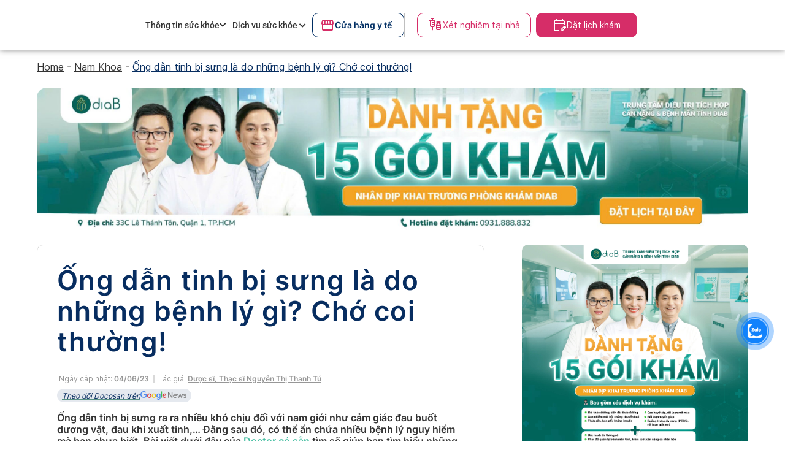

--- FILE ---
content_type: text/html; charset=UTF-8
request_url: https://www.docosan.com/blog/nam-khoa/ong-dan-tinh-bi-sung/
body_size: 25210
content:
<!doctype html>
<html lang="vi" prefix="og: https://ogp.me/ns#">

<head>
	<meta charset="UTF-8">
	<meta name="viewport" content="width=device-width, initial-scale=1">
	<link rel="profile" href="https://gmpg.org/xfn/11">
	<style>
		/* Header CSS */
		.medical-store-btn {
			font-weight: 600 !important;
			height: 40px !important;
			width: 158px !important;
			display: flex ;
			align-items: center;
			gap: 8px !important;
			border: 1px solid #ccc;
			border-radius: 20px;
			padding: 6px 12px;
			background-color: white;
			color: #002E63;
			font-size: 14px;
			border-color: #002E63 !important;
			cursor: pointer;
		}
		
		.medical-store-btn-desktop {
	      font-weight: 600 !important;
          height: 40px !important;
          width: 150px !important;
          display: flex;
          align-items: center;
          gap: 5px !important;
          border: 1px solid #ccc;
          border-radius: 10px;
          padding: 6px 12px;
          background-color: white;
          color: #002E63;
          font-size: 14px;
          border-color:  #002E63 !important;
          cursor: pointer;
		}
		.block-medical-desktop{
		display: flex;
		gap: 30px;
		}

		.medical-store-btn .icon {
			width: 20px;
			height: 20px;
		}

		/* apply by cache */
		/* start */
		.doctor-text {
			color: #4ABFA4 !important;
		}

		.content-footer.full-width {
			margin-top: 12px;
		}


		.doctor-button {
			display: block;
			width: 100%;
			text-align: center;
			padding: 12px;
			background-color: #4ABFA4;
			color: #fff;
			border: none;
			border-radius: 6px;
			font-weight: bold;
			text-decoration: none;
		}

		.doctor-name,
		.doctor-hospital {
			font-size: 20px;
			color: var(--wp--preset--color--docosan-blog-berkeley-blue);
			line-height: 28.13px;
		}


		.doctor-name {
			font-weight: 700;
			margin-top: 5px;
			color: black;
		}

		.doctor-hospital {
			margin-top: 5px;
		}

		.doctor-button-outline {
			display: block;
			width: 100%;
			padding: 10px 16px;
			border: 1px solid #002E63;
			border-radius: 10px;
			/* Nút bo tròn */
			background-color: #fff;
			color: #002E63;
			text-align: center;
			text-decoration: none;
			font-weight: bold;
			font-size: 15px;
		}

		a.doctor-button-outline {
			color: #002E63 !important;
		}

		.doctor-button-outline:hover {
			color: #fff;
		}

		@media screen and (max-width: 1170px) {
			.sidebar-container {
				display: none;
			}
		}

		.ad-mobile {
			width: 100%;
			padding: 15px 15px 0 15px;
			/* top, right, bottom, left */
		}

		.ad-banner {
			height: 130px;
			border-radius: var(--wp--custom--border-radius--medium);
			margin: var(--wp--custom--layout--spacing);
			margin-bottom: 0 !important;
		}

		@media screen and (max-width: 1170px) {
			.ad-banner {
				margin-top: 0;
				height: 100%;
			}
		}

		@media screen and (max-width: 600px) {
			.ad-banner {
				margin-right: 0px !important;
				margin-left: 0px !important;
			}

			.ad-banner.show_on_tablet,
			.ad-banner.show_on_mobile {
				margin-top: 0;
			}
		}

		.site-branding__container {
			display: flex;
			align-items: center;
			justify-content: space-between;
			margin-bottom: 0px !important;

			&>* {
				width: 100%;
			}
		}

		/* wpcf7*/

		/* contact */
		.form-wrapper {
			background: #f9f9f9;
			border: var(--wp--custom--border-width--tiny) solid var(--wp--preset--color--docosan-blog-border);
			border-radius: var(--wp--custom--border-radius--medium);
			padding: 12px 17px;
		}

		@media screen and (max-width: 600px) {
			.form-wrapper {
				padding: 10px 0px;
				background: #f9f9f9;
				border-radius: var(--wp--custom--border-radius--medium);
			}
		}

		.form-wrapper:not(:last-child) {
			margin-bottom: 20px;
		}

		.form-wrapper-container {
			display: flex;
			align-items: flex-start;
			gap: 20px 20px 20px;
			;
		}

		@media screen and (max-width: 600px) {
			.form-wrapper-container {
				gap: 8px;
			}
		}

		.form-wrapper {
			display: flex;
			flex-direction: column;
			gap: 16px;
			padding: 20px 20px 20px;
			border-radius: 20px;
			box-shadow: 0 4px 10px rgba(0, 0, 0, 0.05);
		}

		/* Cơ bản cho mỗi group */
		.form-group {}

		/* Input & Label */
		.form-group label {
			font-weight: 600;
			color: #444;
			font-size: 15px;
			margin-bottom: 8px;
			margin-left: 8px;
		}

		.form-group .form-input {
			padding: 12px 16px;
			border: 1px solid #ccc;
			border-radius: 15px;
			font-size: 16px;
			color: #333;
			height: 40px;
			box-sizing: border-box;
			width: 100%;
		}

		/* Nút submit */

		.form-button-group .wpcf7-spinner {
			height: 20px;
		}

		.form-button-group .form-submit {
			background-color: #072D60;
			color: white;
			border: none;
			padding: 10px 24px;
			border-radius: 15px;
			font-size: 16px;
			cursor: pointer;
			height: 40px;
			transition: background 0.3s ease;
			width: 100%;
		}

		.form-submit:hover {
			background-color: #072D60;
			/* Màu nền khi hover */
		}

		.form-submit:active {
			background-color: #0b7c3c;
			/* Màu nền khi nhấn */
		}

		.required {
			color: red;
			margin-left: 4px;
		}

		/* Container của mỗi trường */
		.form-group {
			position: relative;
			display: flex;
			flex-direction: column-reverse;
			/* đảo thứ tự: input -> label -> error */
		}

		@media screen and (max-width: 600px) {
			.container {
				margin: 0px !important;
			}
		}

		.site-header .header-main-wrapper {
			padding-top: 15px !important;
			padding-bottom: 15px !important;
		}

		/* button in bottom */
		@media (max-width: 600px) {

			.mobile-fixed-actions {
				position: fixed;
				bottom: 0;
				left: 0;
				width: 100%;
				background: #fff;
				z-index: 999;
				display: flex;
				justify-content: space-around;
				padding: 12px 10px;
				border-top: 1px solid #ccc;
				box-shadow: 0 -2px 4px rgba(0, 0, 0, 0.1);
				gap: 10px;
				margin: 0;
				opacity: 1;
				visibility: visible;
				pointer-events: auto;
				transition: bottom 0.2s ease, opacity 0.2s ease, visibility 0.2s ease;
			}

			.mobile-fixed-actions.hidden {
				bottom: -100px;
				/* float down off-screen */
				opacity: 0;
				visibility: hidden;
				pointer-events: none;
			}


			.btn {
				height: 48px;
				flex: 1.1;
				/* Tăng độ rộng của mỗi nút lên một chút */
				display: flex;
				align-items: center;
				/* Căn giữa theo chiều cao icon */
				justify-content: center;
				border-radius: 8px;
				font-size: 14px;
				border: none;
				cursor: pointer;
				text-align: center;
				gap: 8px;
				/* Khoảng cách giữa icon và text */
				border-radius: 14px;
				/* Tăng từ 8px lên 12px */
				font-weight: 600;
			}

			.btn-icon {
				width: 22px;
				height: 22px;
				margin-bottom: 4px;
			}

			.btn-outline {
				background: #fff;
				border: 1px solid #d10060;
				color: #d10060;
			}

			.btn-primary {
				background: #d10060;
				color: #fff;
			}
		}

		@media (min-width: 600px) {
			.mobile-fixed-actions {
				display: none !important;
			}
		}
		/* デフォルトで表示しない */
		.ad-desktop {
		  display: none !important;
		}

		/* 画面幅が768px以上のデスクトップ環境で表示 */
		@media screen and (min-width: 768px) {
		  .ad-desktop {
			display: block !important; /* または flex, inline-block など用途に応じて */
		  }
		}
		iframe.product-widget{
			height: 280px;
		}

		/* end */
	</style>
		<link rel="preload" href="https://www.docosan.com/blog/wp-content/themes/docoblog_s/assets/webfonts/inter-font/Inter-Regular.ttf"
		as="font" type="font/ttf" crossorigin>
	<link rel="preload" href="https://www.docosan.com/blog/wp-content/themes/docoblog_s/assets/webfonts/inter-font/Inter-SemiBold.ttf"
		as="font" type="font/ttf" crossorigin>
	<link rel="preload" href="https://www.docosan.com/blog/wp-content/themes/docoblog_s/assets/webfonts/inter-font/Inter-Light-BETA.ttf"
		as="font" type="font/ttf" crossorigin>
	<link rel="preload" href="https://www.docosan.com/blog/wp-content/themes/docoblog_s/assets/webfonts/fa-solid-900.woff2" as="font"
		type="font/ttf" crossorigin>
			<link rel="preload" id="static-bootstrap-min-preload-css" href="https://www.docosan.com/static/css/bootstrap.min.css"
			as="style" type="text/css" media="all">
		<link rel="preload" id="static-my-style-preload-css" href="https://www.docosan.com/static/css/my-style.css" as="style"
			type="text/css" media="all">
		<script>var docosan_blog_gtm_timeout = 0</script>
	
<!-- Search Engine Optimization by Rank Math - https://rankmath.com/ -->
<title>Ống dẫn tinh bị sưng là do những bệnh lý gì? Chớ coi thường! | Doctor có sẵn</title>
<meta name="description" content="Ống dẫn tinh bị sưng ra ra nhiều khó chịu đối với nam giới như cảm giác đau buốt dương vật, đau khi xuất tinh,… Đằng sau đó, có thể ẩn chứa nhiều bệnh lý nguy"/>
<meta name="robots" content="follow, index, max-snippet:-1, max-video-preview:-1, max-image-preview:large"/>
<link rel="canonical" href="https://www.docosan.com/blog/nam-khoa/ong-dan-tinh-bi-sung/" />
<meta property="og:locale" content="vi_VN" />
<meta property="og:type" content="article" />
<meta property="og:title" content="Ống dẫn tinh bị sưng là do những bệnh lý gì? Chớ coi thường! | Doctor có sẵn" />
<meta property="og:description" content="Ống dẫn tinh bị sưng ra ra nhiều khó chịu đối với nam giới như cảm giác đau buốt dương vật, đau khi xuất tinh,… Đằng sau đó, có thể ẩn chứa nhiều bệnh lý nguy" />
<meta property="og:url" content="https://www.docosan.com/blog/nam-khoa/ong-dan-tinh-bi-sung/" />
<meta property="og:site_name" content="Docosan Blog Site" />
<meta property="article:section" content="Nam Khoa" />
<meta property="og:updated_time" content="2023-06-04T00:00:00+07:00" />
<meta property="og:image" content="https://www.docosan.com/blog/wp-content/uploads/2022/06/Ong-dan-tinh-bi-sung-1.jpg" />
<meta property="og:image:secure_url" content="https://www.docosan.com/blog/wp-content/uploads/2022/06/Ong-dan-tinh-bi-sung-1.jpg" />
<meta property="og:image:width" content="800" />
<meta property="og:image:height" content="533" />
<meta property="og:image:alt" content="Ống dẫn tinh bị sưng" />
<meta property="og:image:type" content="image/jpeg" />
<meta property="article:published_time" content="2022-06-30T00:00:00+07:00" />
<meta property="article:modified_time" content="2023-06-04T00:00:00+07:00" />
<meta name="twitter:card" content="summary_large_image" />
<meta name="twitter:title" content="Ống dẫn tinh bị sưng là do những bệnh lý gì? Chớ coi thường! | Doctor có sẵn" />
<meta name="twitter:description" content="Ống dẫn tinh bị sưng ra ra nhiều khó chịu đối với nam giới như cảm giác đau buốt dương vật, đau khi xuất tinh,… Đằng sau đó, có thể ẩn chứa nhiều bệnh lý nguy" />
<meta name="twitter:image" content="https://www.docosan.com/blog/wp-content/uploads/2022/06/Ong-dan-tinh-bi-sung-1.jpg" />
<meta name="twitter:label1" content="Written by" />
<meta name="twitter:data1" content="Dược sĩ, Thạc sĩ Nguyễn Thị Thanh Tú" />
<meta name="twitter:label2" content="Time to read" />
<meta name="twitter:data2" content="9 minutes" />
<script type="application/ld+json" class="rank-math-schema">{"@context":"https://schema.org","@graph":[{"@type":["Person","Organization"],"@id":"https://www.docosan.com/blog/#person","name":"Docosan Blog Site","logo":{"@type":"ImageObject","@id":"https://www.docosan.com/blog/#logo","url":"https://www.docosan.com/blog/wp-content/uploads/2025/04/Docosan-PNG-04-10-1-scaled.png","contentUrl":"https://www.docosan.com/blog/wp-content/uploads/2025/04/Docosan-PNG-04-10-1-scaled.png","caption":"Docosan Blog Site","inLanguage":"vi","width":"2560","height":"693"},"image":{"@type":"ImageObject","@id":"https://www.docosan.com/blog/#logo","url":"https://www.docosan.com/blog/wp-content/uploads/2025/04/Docosan-PNG-04-10-1-scaled.png","contentUrl":"https://www.docosan.com/blog/wp-content/uploads/2025/04/Docosan-PNG-04-10-1-scaled.png","caption":"Docosan Blog Site","inLanguage":"vi","width":"2560","height":"693"}},{"@type":"WebSite","@id":"https://www.docosan.com/blog/#website","url":"https://www.docosan.com/blog","name":"Docosan Blog Site","publisher":{"@id":"https://www.docosan.com/blog/#person"},"inLanguage":"vi"},{"@type":"ImageObject","@id":"https://www.docosan.com/blog/wp-content/uploads/2022/06/Ong-dan-tinh-bi-sung-1.jpg","url":"https://www.docosan.com/blog/wp-content/uploads/2022/06/Ong-dan-tinh-bi-sung-1.jpg","width":"800","height":"533","inLanguage":"vi"},{"@type":"BreadcrumbList","@id":"https://www.docosan.com/blog/nam-khoa/ong-dan-tinh-bi-sung/#breadcrumb","itemListElement":[{"@type":"ListItem","position":"1","item":{"@id":"https://www.docosan.com/blog","name":"Home"}},{"@type":"ListItem","position":"2","item":{"@id":"https://www.docosan.com/blog/nam-khoa/","name":"Nam Khoa"}},{"@type":"ListItem","position":"3","item":{"@id":"https://www.docosan.com/blog/nam-khoa/ong-dan-tinh-bi-sung/","name":"\u1ed0ng d\u1eabn tinh b\u1ecb s\u01b0ng l\u00e0 do nh\u1eefng b\u1ec7nh l\u00fd g\u00ec? Ch\u1edb coi th\u01b0\u1eddng!"}}]},{"@type":"WebPage","@id":"https://www.docosan.com/blog/nam-khoa/ong-dan-tinh-bi-sung/#webpage","url":"https://www.docosan.com/blog/nam-khoa/ong-dan-tinh-bi-sung/","name":"\u1ed0ng d\u1eabn tinh b\u1ecb s\u01b0ng l\u00e0 do nh\u1eefng b\u1ec7nh l\u00fd g\u00ec? Ch\u1edb coi th\u01b0\u1eddng! | Doctor c\u00f3 s\u1eb5n","datePublished":"2022-06-30T00:00:00+07:00","dateModified":"2023-06-04T00:00:00+07:00","isPartOf":{"@id":"https://www.docosan.com/blog/#website"},"primaryImageOfPage":{"@id":"https://www.docosan.com/blog/wp-content/uploads/2022/06/Ong-dan-tinh-bi-sung-1.jpg"},"inLanguage":"vi","breadcrumb":{"@id":"https://www.docosan.com/blog/nam-khoa/ong-dan-tinh-bi-sung/#breadcrumb"}},{"@type":"Person","@id":"https://www.docosan.com/blog/author/tunguyen/","name":"D\u01b0\u1ee3c s\u0129, Th\u1ea1c s\u0129 Nguy\u1ec5n Th\u1ecb Thanh T\u00fa","url":"https://www.docosan.com/blog/author/tunguyen/","image":{"@type":"ImageObject","@id":"https://secure.gravatar.com/avatar/47db477f35f7088cc4308dfae5766563953969e8619368b2024d9023db2e9c56?s=96&amp;d=identicon&amp;r=g","url":"https://secure.gravatar.com/avatar/47db477f35f7088cc4308dfae5766563953969e8619368b2024d9023db2e9c56?s=96&amp;d=identicon&amp;r=g","caption":"D\u01b0\u1ee3c s\u0129, Th\u1ea1c s\u0129 Nguy\u1ec5n Th\u1ecb Thanh T\u00fa","inLanguage":"vi"}},{"@type":"BlogPosting","headline":"\u1ed0ng d\u1eabn tinh b\u1ecb s\u01b0ng l\u00e0 do nh\u1eefng b\u1ec7nh l\u00fd g\u00ec? Ch\u1edb coi th\u01b0\u1eddng! | Doctor c\u00f3 s\u1eb5n","keywords":"\u1ed0ng d\u1eabn tinh b\u1ecb s\u01b0ng","datePublished":"2022-06-30T00:00:00+07:00","dateModified":"2023-06-04T00:00:00+07:00","articleSection":"Nam Khoa","author":{"@id":"https://www.docosan.com/blog/author/tunguyen/","name":"D\u01b0\u1ee3c s\u0129, Th\u1ea1c s\u0129 Nguy\u1ec5n Th\u1ecb Thanh T\u00fa"},"publisher":{"@id":"https://www.docosan.com/blog/#person"},"description":"\u1ed0ng d\u1eabn tinh b\u1ecb s\u01b0ng ra ra nhi\u1ec1u kh\u00f3 ch\u1ecbu \u0111\u1ed1i v\u1edbi nam gi\u1edbi nh\u01b0 c\u1ea3m gi\u00e1c \u0111au bu\u1ed1t d\u01b0\u01a1ng v\u1eadt, \u0111au khi xu\u1ea5t tinh,\u2026 \u0110\u1eb1ng sau \u0111\u00f3, c\u00f3 th\u1ec3 \u1ea9n ch\u1ee9a nhi\u1ec1u b\u1ec7nh l\u00fd nguy","name":"\u1ed0ng d\u1eabn tinh b\u1ecb s\u01b0ng l\u00e0 do nh\u1eefng b\u1ec7nh l\u00fd g\u00ec? Ch\u1edb coi th\u01b0\u1eddng! | Doctor c\u00f3 s\u1eb5n","@id":"https://www.docosan.com/blog/nam-khoa/ong-dan-tinh-bi-sung/#richSnippet","isPartOf":{"@id":"https://www.docosan.com/blog/nam-khoa/ong-dan-tinh-bi-sung/#webpage"},"image":{"@id":"https://www.docosan.com/blog/wp-content/uploads/2022/06/Ong-dan-tinh-bi-sung-1.jpg"},"inLanguage":"vi","mainEntityOfPage":{"@id":"https://www.docosan.com/blog/nam-khoa/ong-dan-tinh-bi-sung/#webpage"}}]}</script>
<!-- /Rank Math WordPress SEO plugin -->

<link rel='dns-prefetch' href='//www.docosan.com' />
<link rel='dns-prefetch' href='//cdnjs.cloudflare.com' />
<link rel='dns-prefetch' href='//www.googletagmanager.com' />
<link rel="alternate" type="application/rss+xml" title="Dòng thông tin Docosan Blog Site &raquo;" href="https://www.docosan.com/blog/feed/" />
<link rel="alternate" type="application/rss+xml" title="Docosan Blog Site &raquo; Dòng bình luận" href="https://www.docosan.com/blog/comments/feed/" />
<link rel="alternate" type="application/rss+xml" title="Docosan Blog Site &raquo; Ống dẫn tinh bị sưng là do những bệnh lý gì? Chớ coi thường! Dòng bình luận" href="https://www.docosan.com/blog/nam-khoa/ong-dan-tinh-bi-sung/feed/" />
<link rel="alternate" title="oNhúng (JSON)" type="application/json+oembed" href="https://www.docosan.com/blog/wp-json/oembed/1.0/embed?url=https%3A%2F%2Fwww.docosan.com%2Fblog%2Fnam-khoa%2Fong-dan-tinh-bi-sung%2F" />
<link rel="alternate" title="oNhúng (XML)" type="text/xml+oembed" href="https://www.docosan.com/blog/wp-json/oembed/1.0/embed?url=https%3A%2F%2Fwww.docosan.com%2Fblog%2Fnam-khoa%2Fong-dan-tinh-bi-sung%2F&#038;format=xml" />
<style id='wp-img-auto-sizes-contain-inline-css'>
img:is([sizes=auto i],[sizes^="auto," i]){contain-intrinsic-size:3000px 1500px}
/*# sourceURL=wp-img-auto-sizes-contain-inline-css */
</style>
<link rel="preload" id="genesis-blocks-style-css-preload-css" href="https://www.docosan.com/blog/wp-content/plugins/genesis-blocks/dist/style-blocks.build.css?ver=1718881720" as="style" type="text/css" media="all"><link rel='stylesheet' id='genesis-blocks-style-css-css' href='https://www.docosan.com/blog/wp-content/plugins/genesis-blocks/dist/style-blocks.build.css?ver=1718881720' media='all' />
<style id='wp-emoji-styles-inline-css'>

	img.wp-smiley, img.emoji {
		display: inline !important;
		border: none !important;
		box-shadow: none !important;
		height: 1em !important;
		width: 1em !important;
		margin: 0 0.07em !important;
		vertical-align: -0.1em !important;
		background: none !important;
		padding: 0 !important;
	}
/*# sourceURL=wp-emoji-styles-inline-css */
</style>
<link rel="preload" id="contact-form-7-preload-css" href="https://www.docosan.com/blog/wp-content/plugins/contact-form-7/includes/css/styles.css?ver=5.8.1" as="style" type="text/css" media="all"><link rel='stylesheet' id='contact-form-7-css' href='https://www.docosan.com/blog/wp-content/plugins/contact-form-7/includes/css/styles.css?ver=5.8.1' media='all' />
<link rel="preload" id="toc-screen-preload-css" href="https://www.docosan.com/blog/wp-content/plugins/table-of-contents-plus/screen.min.css?ver=2302" as="style" type="text/css" media="all"><link rel='stylesheet' id='toc-screen-css' href='https://www.docosan.com/blog/wp-content/plugins/table-of-contents-plus/screen.min.css?ver=2302' media='all' />
<style id='toc-screen-inline-css'>
div#toc_container {width: 100%;}
/*# sourceURL=toc-screen-inline-css */
</style>
<link rel='stylesheet' id='cmoz-style-css' href='https://www.docosan.com/blog/wp-content/plugins/contact-me-on-zalo/assets/css/style-2.css?ver=1.0.4' media='all' />
<link rel='stylesheet' id='docosan-blog-style-css' href='https://www.docosan.com/blog/wp-content/themes/docoblog_s/style.css?ver=1.0.0' media='all' />
<link rel="preload" id="docosan-blog-fontawesome-style-all-preload-css" href="https://cdnjs.cloudflare.com/ajax/libs/font-awesome/5.15.3/css/all.min.css?ver=1.0.0" as="style" type="text/css" media="all"><link rel='stylesheet' id='docosan-blog-fontawesome-style-all-css' href='https://cdnjs.cloudflare.com/ajax/libs/font-awesome/5.15.3/css/all.min.css?ver=1.0.0' media='all' />
<script src="https://www.docosan.com/blog/wp-includes/js/jquery/jquery.min.js?ver=3.7.1" id="jquery-core-js"></script>
<script defer="true" src="https://www.docosan.com/blog/wp-content/themes/docoblog_s/assets/js/owl.carousel.min.js?ver=1.0.0" id="docosan-blog-owl-carousel-script-js"></script>
<link rel="https://api.w.org/" href="https://www.docosan.com/blog/wp-json/" /><link rel="alternate" title="JSON" type="application/json" href="https://www.docosan.com/blog/wp-json/wp/v2/posts/105363" /><link rel="EditURI" type="application/rsd+xml" title="RSD" href="https://www.docosan.com/blog/xmlrpc.php?rsd" />
<link rel='shortlink' href='https://www.docosan.com/blog/?p=105363' />
<meta name="generator" content="Site Kit by Google 1.134.0" /><link rel="pingback" href="https://www.docosan.com/blog/xmlrpc.php"><meta name="google-site-verification" content="m9y7vIWVHkcB4DN8cM1vpiWE5HQYljcAc0dLqVQHpzU"><!-- Call Now Button 1.4.2 (https://callnowbutton.com) [renderer:cloud, id:domain_45578abe_eba0_4250_b629_81b25ad11fa4]-->
<script data-cnb-version="1.4.2" type="text/javascript" async="async" src="https://user.callnowbutton.com/domain_45578abe_eba0_4250_b629_81b25ad11fa4.js?dbver=1747252249"></script>

<!-- Đoạn mã Google Tag Manager được thêm bởi Site Kit -->
<script>
			( function( w, d, s, l, i ) {
				w[l] = w[l] || [];
				w[l].push( {'gtm.start': new Date().getTime(), event: 'gtm.js'} );
				var f = d.getElementsByTagName( s )[0],
					j = d.createElement( s ), dl = l != 'dataLayer' ? '&l=' + l : '';
				j.async = true;
				j.src = 'https://www.googletagmanager.com/gtm.js?id=' + i + dl;
				f.parentNode.insertBefore( j, f );
			} )( window, document, 'script', 'dataLayer', 'GTM-TMTNWPQ' );
			
</script>

<!-- Kết thúc đoạn mã Google Tag Manager được thêm bởi Site Kit -->
<link rel="icon" href="https://www.docosan.com/blog/wp-content/uploads/2025/01/cropped-Favicon-offical-32x32.png" sizes="32x32" />
<link rel="icon" href="https://www.docosan.com/blog/wp-content/uploads/2025/01/cropped-Favicon-offical-192x192.png" sizes="192x192" />
<link rel="apple-touch-icon" href="https://www.docosan.com/blog/wp-content/uploads/2025/01/cropped-Favicon-offical-180x180.png" />
<meta name="msapplication-TileImage" content="https://www.docosan.com/blog/wp-content/uploads/2025/01/cropped-Favicon-offical-270x270.png" />
		<style id="wp-custom-css">
			
.zalo-container{
bottom: 160px;
}

.zalo-container.right{
right:1.8rem;
}

.zalo-chat-widget{
	margin-right:-25px;
	margin-bottom:40px;	
}
.main-contact{
	display:none
}

.btt-container .back-to-top {
    bottom: 80px;
    right: 25px;
    position: absolute;
}
.site-footer .logo-container img {
    margin-left: 0px;

}
.site-footer .logo-container img {
    width: 100%;
}		</style>
			<script>(function (w, d, s, l, i) {
			w[l] = w[l] || []; w[l].push({
				'gtm.start':
					new Date().getTime(), event: 'gtm.js'
			}); var f = d.getElementsByTagName(s)[0],
				j = d.createElement(s), dl = l != 'dataLayer' ? '&l=' + l : ''; j.async = true; j.src =
					'https://www.googletagmanager.com/gtm.js?id=' + i + dl; f.parentNode.insertBefore(j, f);
		})(window, document, 'script', 'dataLayer', 'GTM-5BJDSJ3K');</script>
	<style id='wp-block-heading-inline-css'>
h1:where(.wp-block-heading).has-background,h2:where(.wp-block-heading).has-background,h3:where(.wp-block-heading).has-background,h4:where(.wp-block-heading).has-background,h5:where(.wp-block-heading).has-background,h6:where(.wp-block-heading).has-background{padding:1.25em 2.375em}h1.has-text-align-left[style*=writing-mode]:where([style*=vertical-lr]),h1.has-text-align-right[style*=writing-mode]:where([style*=vertical-rl]),h2.has-text-align-left[style*=writing-mode]:where([style*=vertical-lr]),h2.has-text-align-right[style*=writing-mode]:where([style*=vertical-rl]),h3.has-text-align-left[style*=writing-mode]:where([style*=vertical-lr]),h3.has-text-align-right[style*=writing-mode]:where([style*=vertical-rl]),h4.has-text-align-left[style*=writing-mode]:where([style*=vertical-lr]),h4.has-text-align-right[style*=writing-mode]:where([style*=vertical-rl]),h5.has-text-align-left[style*=writing-mode]:where([style*=vertical-lr]),h5.has-text-align-right[style*=writing-mode]:where([style*=vertical-rl]),h6.has-text-align-left[style*=writing-mode]:where([style*=vertical-lr]),h6.has-text-align-right[style*=writing-mode]:where([style*=vertical-rl]){rotate:180deg}
/*# sourceURL=https://www.docosan.com/blog/wp-includes/blocks/heading/style.min.css */
</style>
<style id='wp-block-image-inline-css'>
.wp-block-image>a,.wp-block-image>figure>a{display:inline-block}.wp-block-image img{box-sizing:border-box;height:auto;max-width:100%;vertical-align:bottom}@media not (prefers-reduced-motion){.wp-block-image img.hide{visibility:hidden}.wp-block-image img.show{animation:show-content-image .4s}}.wp-block-image[style*=border-radius] img,.wp-block-image[style*=border-radius]>a{border-radius:inherit}.wp-block-image.has-custom-border img{box-sizing:border-box}.wp-block-image.aligncenter{text-align:center}.wp-block-image.alignfull>a,.wp-block-image.alignwide>a{width:100%}.wp-block-image.alignfull img,.wp-block-image.alignwide img{height:auto;width:100%}.wp-block-image .aligncenter,.wp-block-image .alignleft,.wp-block-image .alignright,.wp-block-image.aligncenter,.wp-block-image.alignleft,.wp-block-image.alignright{display:table}.wp-block-image .aligncenter>figcaption,.wp-block-image .alignleft>figcaption,.wp-block-image .alignright>figcaption,.wp-block-image.aligncenter>figcaption,.wp-block-image.alignleft>figcaption,.wp-block-image.alignright>figcaption{caption-side:bottom;display:table-caption}.wp-block-image .alignleft{float:left;margin:.5em 1em .5em 0}.wp-block-image .alignright{float:right;margin:.5em 0 .5em 1em}.wp-block-image .aligncenter{margin-left:auto;margin-right:auto}.wp-block-image :where(figcaption){margin-bottom:1em;margin-top:.5em}.wp-block-image.is-style-circle-mask img{border-radius:9999px}@supports ((-webkit-mask-image:none) or (mask-image:none)) or (-webkit-mask-image:none){.wp-block-image.is-style-circle-mask img{border-radius:0;-webkit-mask-image:url('data:image/svg+xml;utf8,<svg viewBox="0 0 100 100" xmlns="http://www.w3.org/2000/svg"><circle cx="50" cy="50" r="50"/></svg>');mask-image:url('data:image/svg+xml;utf8,<svg viewBox="0 0 100 100" xmlns="http://www.w3.org/2000/svg"><circle cx="50" cy="50" r="50"/></svg>');mask-mode:alpha;-webkit-mask-position:center;mask-position:center;-webkit-mask-repeat:no-repeat;mask-repeat:no-repeat;-webkit-mask-size:contain;mask-size:contain}}:root :where(.wp-block-image.is-style-rounded img,.wp-block-image .is-style-rounded img){border-radius:9999px}.wp-block-image figure{margin:0}.wp-lightbox-container{display:flex;flex-direction:column;position:relative}.wp-lightbox-container img{cursor:zoom-in}.wp-lightbox-container img:hover+button{opacity:1}.wp-lightbox-container button{align-items:center;backdrop-filter:blur(16px) saturate(180%);background-color:#5a5a5a40;border:none;border-radius:4px;cursor:zoom-in;display:flex;height:20px;justify-content:center;opacity:0;padding:0;position:absolute;right:16px;text-align:center;top:16px;width:20px;z-index:100}@media not (prefers-reduced-motion){.wp-lightbox-container button{transition:opacity .2s ease}}.wp-lightbox-container button:focus-visible{outline:3px auto #5a5a5a40;outline:3px auto -webkit-focus-ring-color;outline-offset:3px}.wp-lightbox-container button:hover{cursor:pointer;opacity:1}.wp-lightbox-container button:focus{opacity:1}.wp-lightbox-container button:focus,.wp-lightbox-container button:hover,.wp-lightbox-container button:not(:hover):not(:active):not(.has-background){background-color:#5a5a5a40;border:none}.wp-lightbox-overlay{box-sizing:border-box;cursor:zoom-out;height:100vh;left:0;overflow:hidden;position:fixed;top:0;visibility:hidden;width:100%;z-index:100000}.wp-lightbox-overlay .close-button{align-items:center;cursor:pointer;display:flex;justify-content:center;min-height:40px;min-width:40px;padding:0;position:absolute;right:calc(env(safe-area-inset-right) + 16px);top:calc(env(safe-area-inset-top) + 16px);z-index:5000000}.wp-lightbox-overlay .close-button:focus,.wp-lightbox-overlay .close-button:hover,.wp-lightbox-overlay .close-button:not(:hover):not(:active):not(.has-background){background:none;border:none}.wp-lightbox-overlay .lightbox-image-container{height:var(--wp--lightbox-container-height);left:50%;overflow:hidden;position:absolute;top:50%;transform:translate(-50%,-50%);transform-origin:top left;width:var(--wp--lightbox-container-width);z-index:9999999999}.wp-lightbox-overlay .wp-block-image{align-items:center;box-sizing:border-box;display:flex;height:100%;justify-content:center;margin:0;position:relative;transform-origin:0 0;width:100%;z-index:3000000}.wp-lightbox-overlay .wp-block-image img{height:var(--wp--lightbox-image-height);min-height:var(--wp--lightbox-image-height);min-width:var(--wp--lightbox-image-width);width:var(--wp--lightbox-image-width)}.wp-lightbox-overlay .wp-block-image figcaption{display:none}.wp-lightbox-overlay button{background:none;border:none}.wp-lightbox-overlay .scrim{background-color:#fff;height:100%;opacity:.9;position:absolute;width:100%;z-index:2000000}.wp-lightbox-overlay.active{visibility:visible}@media not (prefers-reduced-motion){.wp-lightbox-overlay.active{animation:turn-on-visibility .25s both}.wp-lightbox-overlay.active img{animation:turn-on-visibility .35s both}.wp-lightbox-overlay.show-closing-animation:not(.active){animation:turn-off-visibility .35s both}.wp-lightbox-overlay.show-closing-animation:not(.active) img{animation:turn-off-visibility .25s both}.wp-lightbox-overlay.zoom.active{animation:none;opacity:1;visibility:visible}.wp-lightbox-overlay.zoom.active .lightbox-image-container{animation:lightbox-zoom-in .4s}.wp-lightbox-overlay.zoom.active .lightbox-image-container img{animation:none}.wp-lightbox-overlay.zoom.active .scrim{animation:turn-on-visibility .4s forwards}.wp-lightbox-overlay.zoom.show-closing-animation:not(.active){animation:none}.wp-lightbox-overlay.zoom.show-closing-animation:not(.active) .lightbox-image-container{animation:lightbox-zoom-out .4s}.wp-lightbox-overlay.zoom.show-closing-animation:not(.active) .lightbox-image-container img{animation:none}.wp-lightbox-overlay.zoom.show-closing-animation:not(.active) .scrim{animation:turn-off-visibility .4s forwards}}@keyframes show-content-image{0%{visibility:hidden}99%{visibility:hidden}to{visibility:visible}}@keyframes turn-on-visibility{0%{opacity:0}to{opacity:1}}@keyframes turn-off-visibility{0%{opacity:1;visibility:visible}99%{opacity:0;visibility:visible}to{opacity:0;visibility:hidden}}@keyframes lightbox-zoom-in{0%{transform:translate(calc((-100vw + var(--wp--lightbox-scrollbar-width))/2 + var(--wp--lightbox-initial-left-position)),calc(-50vh + var(--wp--lightbox-initial-top-position))) scale(var(--wp--lightbox-scale))}to{transform:translate(-50%,-50%) scale(1)}}@keyframes lightbox-zoom-out{0%{transform:translate(-50%,-50%) scale(1);visibility:visible}99%{visibility:visible}to{transform:translate(calc((-100vw + var(--wp--lightbox-scrollbar-width))/2 + var(--wp--lightbox-initial-left-position)),calc(-50vh + var(--wp--lightbox-initial-top-position))) scale(var(--wp--lightbox-scale));visibility:hidden}}
/*# sourceURL=https://www.docosan.com/blog/wp-includes/blocks/image/style.min.css */
</style>
<style id='wp-block-list-inline-css'>
ol,ul{box-sizing:border-box}:root :where(.wp-block-list.has-background){padding:1.25em 2.375em}
/*# sourceURL=https://www.docosan.com/blog/wp-includes/blocks/list/style.min.css */
</style>
<style id='wp-block-paragraph-inline-css'>
.is-small-text{font-size:.875em}.is-regular-text{font-size:1em}.is-large-text{font-size:2.25em}.is-larger-text{font-size:3em}.has-drop-cap:not(:focus):first-letter{float:left;font-size:8.4em;font-style:normal;font-weight:100;line-height:.68;margin:.05em .1em 0 0;text-transform:uppercase}body.rtl .has-drop-cap:not(:focus):first-letter{float:none;margin-left:.1em}p.has-drop-cap.has-background{overflow:hidden}:root :where(p.has-background){padding:1.25em 2.375em}:where(p.has-text-color:not(.has-link-color)) a{color:inherit}p.has-text-align-left[style*="writing-mode:vertical-lr"],p.has-text-align-right[style*="writing-mode:vertical-rl"]{rotate:180deg}
/*# sourceURL=https://www.docosan.com/blog/wp-includes/blocks/paragraph/style.min.css */
</style>
<style id='global-styles-inline-css'>
:root{--wp--preset--aspect-ratio--square: 1;--wp--preset--aspect-ratio--4-3: 4/3;--wp--preset--aspect-ratio--3-4: 3/4;--wp--preset--aspect-ratio--3-2: 3/2;--wp--preset--aspect-ratio--2-3: 2/3;--wp--preset--aspect-ratio--16-9: 16/9;--wp--preset--aspect-ratio--9-16: 9/16;--wp--preset--color--black: #000000;--wp--preset--color--cyan-bluish-gray: #abb8c3;--wp--preset--color--white: #ffffff;--wp--preset--color--pale-pink: #f78da7;--wp--preset--color--vivid-red: #cf2e2e;--wp--preset--color--luminous-vivid-orange: #ff6900;--wp--preset--color--luminous-vivid-amber: #fcb900;--wp--preset--color--light-green-cyan: #7bdcb5;--wp--preset--color--vivid-green-cyan: #00d084;--wp--preset--color--pale-cyan-blue: #8ed1fc;--wp--preset--color--vivid-cyan-blue: #0693e3;--wp--preset--color--vivid-purple: #9b51e0;--wp--preset--color--docosan-body-bg: #F2F2F2;--wp--preset--color--docosan-blog-green: #4AC0A4;--wp--preset--color--docosan-blog-lightened-green: #5b9386;--wp--preset--color--docosan-blog-blue: #70BDE9;--wp--preset--color--docosan-blog-pink: #D62D68;--wp--preset--color--docosan-blog-gold: #FFC455;--wp--preset--color--docosan-blog-berkeley-blue: #072D60;--wp--preset--color--docosan-blog-darkened-dark-blue: #001F48;--wp--preset--color--docosan-blog-border: #D9D9D9;--wp--preset--color--docosan-blog-text-default: #333333;--wp--preset--gradient--vivid-cyan-blue-to-vivid-purple: linear-gradient(135deg,rgb(6,147,227) 0%,rgb(155,81,224) 100%);--wp--preset--gradient--light-green-cyan-to-vivid-green-cyan: linear-gradient(135deg,rgb(122,220,180) 0%,rgb(0,208,130) 100%);--wp--preset--gradient--luminous-vivid-amber-to-luminous-vivid-orange: linear-gradient(135deg,rgb(252,185,0) 0%,rgb(255,105,0) 100%);--wp--preset--gradient--luminous-vivid-orange-to-vivid-red: linear-gradient(135deg,rgb(255,105,0) 0%,rgb(207,46,46) 100%);--wp--preset--gradient--very-light-gray-to-cyan-bluish-gray: linear-gradient(135deg,rgb(238,238,238) 0%,rgb(169,184,195) 100%);--wp--preset--gradient--cool-to-warm-spectrum: linear-gradient(135deg,rgb(74,234,220) 0%,rgb(151,120,209) 20%,rgb(207,42,186) 40%,rgb(238,44,130) 60%,rgb(251,105,98) 80%,rgb(254,248,76) 100%);--wp--preset--gradient--blush-light-purple: linear-gradient(135deg,rgb(255,206,236) 0%,rgb(152,150,240) 100%);--wp--preset--gradient--blush-bordeaux: linear-gradient(135deg,rgb(254,205,165) 0%,rgb(254,45,45) 50%,rgb(107,0,62) 100%);--wp--preset--gradient--luminous-dusk: linear-gradient(135deg,rgb(255,203,112) 0%,rgb(199,81,192) 50%,rgb(65,88,208) 100%);--wp--preset--gradient--pale-ocean: linear-gradient(135deg,rgb(255,245,203) 0%,rgb(182,227,212) 50%,rgb(51,167,181) 100%);--wp--preset--gradient--electric-grass: linear-gradient(135deg,rgb(202,248,128) 0%,rgb(113,206,126) 100%);--wp--preset--gradient--midnight: linear-gradient(135deg,rgb(2,3,129) 0%,rgb(40,116,252) 100%);--wp--preset--font-size--small: 0.9375rem;--wp--preset--font-size--medium: 1.0625rem;--wp--preset--font-size--large: 1.375rem;--wp--preset--font-size--x-large: clamp(1.5rem, 2.8vw, 1.625rem);--wp--preset--font-size--gargantuan: clamp(2.625rem, 5.4vw, 3.375rem);--wp--preset--font-size--colossal: clamp(2.5rem, 4.8vw, 3rem);--wp--preset--font-size--gigantic: clamp(2.125rem, 4.4vw, 2.75rem);--wp--preset--font-size--jumbo: clamp(2rem, 4vw, 2.5rem);--wp--preset--font-size--huge: clamp(1.875rem, 3.6vw, 2.25rem);--wp--preset--font-size--big: clamp(1.75rem, 3.2vw, 2rem);--wp--preset--font-size--tiny: 0.8125rem;--wp--preset--font-size--min: 0.75rem;--wp--preset--font-family--system-sans-serif: -apple-system,BlinkMacSystemFont,"Segoe UI",Roboto,Oxygen-Sans,Ubuntu,Cantarell,"Helvetica Neue",sans-serif;--wp--preset--font-family--system-serif: -apple-system-ui-serif, ui-serif, Noto Serif, Iowan Old Style, Apple Garamond, Baskerville, Times New Roman, Droid Serif, Times, Source Serif Pro, serif, Apple Color Emoji, Segoe UI Emoji, Segoe UI Symbol;--wp--preset--font-family--inter: "Inter", sans-serif;--wp--preset--spacing--20: 0.44rem;--wp--preset--spacing--30: 0.67rem;--wp--preset--spacing--40: 1rem;--wp--preset--spacing--50: 1.5rem;--wp--preset--spacing--60: 2.25rem;--wp--preset--spacing--70: 3.38rem;--wp--preset--spacing--80: 5.06rem;--wp--preset--shadow--natural: 6px 6px 9px rgba(0, 0, 0, 0.2);--wp--preset--shadow--deep: 12px 12px 50px rgba(0, 0, 0, 0.4);--wp--preset--shadow--sharp: 6px 6px 0px rgba(0, 0, 0, 0.2);--wp--preset--shadow--outlined: 6px 6px 0px -3px rgb(255, 255, 255), 6px 6px rgb(0, 0, 0);--wp--preset--shadow--crisp: 6px 6px 0px rgb(0, 0, 0);--wp--custom--border-radius--tiny: 4px;--wp--custom--border-radius--small: 8px;--wp--custom--border-radius--medium: 10px;--wp--custom--border-radius--large: 50%;--wp--custom--border-width--tiny: 1px;--wp--custom--border-width--small: 2px;--wp--custom--border-width--medium: 3px;--wp--custom--border-width--large: 4px;--wp--custom--box-shadow--1: 0px 4px 4px 0px #00000026;--wp--custom--box-shadow--2: rgba(0, 0, 0, 0.5) 0px 0px 10px 0px;--wp--custom--color--link: var(--wp--preset--color--docosan-blog-lightened-green);--wp--custom--layout--content: 736px;--wp--custom--layout--wide: 1200px;--wp--custom--layout--sidebar: 336px;--wp--custom--layout--page: var(--wp--custom--layout--content);--wp--custom--layout--padding: 16px;--wp--custom--layout--content-padding: 32px;--wp--custom--layout--spacing: 24px 0;--wp--custom--layout--block-gap: 24px;--wp--custom--layout--block-gap-large: 60px;--wp--custom--letter-spacing--none: normal;--wp--custom--letter-spacing--tight: .03em;--wp--custom--letter-spacing--loose: .05em;--wp--custom--letter-spacing--looser: .1em;--wp--custom--line-height--tiny: 1.15;--wp--custom--line-height--small: 1.2;--wp--custom--line-height--medium: 1.4;--wp--custom--line-height--normal: 1.75;--wp--custom--typography--heading--font-family: var(--wp--preset--font-family--inter);--wp--custom--typography--heading--letter-spacing: var(--wp--custom--letter-spacing--tight);--wp--custom--typography--heading--text-transform: none;--wp--custom--typography--interface--font-family: var(--wp--preset--font-family--inter);--wp--custom--typography--interface--letter-spacing: var(--wp--custom--letter-spacing--loose);}:root { --wp--style--global--content-size: var(--wp--custom--layout--content);--wp--style--global--wide-size: var(--wp--custom--layout--wide); }:where(body) { margin: 0; }.wp-site-blocks > .alignleft { float: left; margin-right: 2em; }.wp-site-blocks > .alignright { float: right; margin-left: 2em; }.wp-site-blocks > .aligncenter { justify-content: center; margin-left: auto; margin-right: auto; }:where(.wp-site-blocks) > * { margin-block-start: var(--wp--custom--layout--padding); margin-block-end: 0; }:where(.wp-site-blocks) > :first-child { margin-block-start: 0; }:where(.wp-site-blocks) > :last-child { margin-block-end: 0; }:root { --wp--style--block-gap: var(--wp--custom--layout--padding); }:root :where(.is-layout-flow) > :first-child{margin-block-start: 0;}:root :where(.is-layout-flow) > :last-child{margin-block-end: 0;}:root :where(.is-layout-flow) > *{margin-block-start: var(--wp--custom--layout--padding);margin-block-end: 0;}:root :where(.is-layout-constrained) > :first-child{margin-block-start: 0;}:root :where(.is-layout-constrained) > :last-child{margin-block-end: 0;}:root :where(.is-layout-constrained) > *{margin-block-start: var(--wp--custom--layout--padding);margin-block-end: 0;}:root :where(.is-layout-flex){gap: var(--wp--custom--layout--padding);}:root :where(.is-layout-grid){gap: var(--wp--custom--layout--padding);}.is-layout-flow > .alignleft{float: left;margin-inline-start: 0;margin-inline-end: 2em;}.is-layout-flow > .alignright{float: right;margin-inline-start: 2em;margin-inline-end: 0;}.is-layout-flow > .aligncenter{margin-left: auto !important;margin-right: auto !important;}.is-layout-constrained > .alignleft{float: left;margin-inline-start: 0;margin-inline-end: 2em;}.is-layout-constrained > .alignright{float: right;margin-inline-start: 2em;margin-inline-end: 0;}.is-layout-constrained > .aligncenter{margin-left: auto !important;margin-right: auto !important;}.is-layout-constrained > :where(:not(.alignleft):not(.alignright):not(.alignfull)){max-width: var(--wp--style--global--content-size);margin-left: auto !important;margin-right: auto !important;}.is-layout-constrained > .alignwide{max-width: var(--wp--style--global--wide-size);}body .is-layout-flex{display: flex;}.is-layout-flex{flex-wrap: wrap;align-items: center;}.is-layout-flex > :is(*, div){margin: 0;}body .is-layout-grid{display: grid;}.is-layout-grid > :is(*, div){margin: 0;}body{background-color: var(--wp--preset--color--background);color: var(--wp--preset--color--docosan-blog-text-default);font-family: var(--wp--preset--font-family--inter);line-height: var(--wp--custom--line-height--tiny);padding-top: 0px;padding-right: 0px;padding-bottom: 0px;padding-left: 0px;}a:where(:not(.wp-element-button)){color: var(--wp--custom--color--link);text-decoration: none;}h1, h2, h3, h4, h5, h6{font-family: var(--wp--preset--font-family--inter);font-weight: 700;letter-spacing: var(--wp--custom--typography--heading--letter-spacing);line-height: var(--wp--custom--line-height--small);text-transform: var(--wp--custom--typography--heading--text-transform);}h1{font-size: var(--wp--preset--font-size--gigantic);line-height: var(--wp--custom--line-height--tiny);}h2{font-size: var(--wp--preset--font-size--big);}h3{font-size: var(--wp--preset--font-size--large);}h4{font-size: var(--wp--preset--font-size--small);}h5{font-size: var(--wp--preset--font-size--small);}h6{font-size: var(--wp--preset--font-size--small);}:root :where(.wp-element-button, .wp-block-button__link){background-color: var(--wp--preset--color--foreground);border-radius: 0;border-color: var(--wp--preset-color--foreground);border-width: 1px;color: var(--wp--preset--color--background);font-family: var(--wp--custom--typography--interface--font-family);font-size: var(--wp--preset--font-size--small);font-style: inherit;font-weight: 700;letter-spacing: var(--wp--custom--typography--interface--letter-spacing);line-height: var(--wp--custom--line-height--medium);padding: 11px 16px;text-decoration: none;text-transform: var(--wp--custom--typography--interface--text-transform);}.has-black-color{color: var(--wp--preset--color--black) !important;}.has-cyan-bluish-gray-color{color: var(--wp--preset--color--cyan-bluish-gray) !important;}.has-white-color{color: var(--wp--preset--color--white) !important;}.has-pale-pink-color{color: var(--wp--preset--color--pale-pink) !important;}.has-vivid-red-color{color: var(--wp--preset--color--vivid-red) !important;}.has-luminous-vivid-orange-color{color: var(--wp--preset--color--luminous-vivid-orange) !important;}.has-luminous-vivid-amber-color{color: var(--wp--preset--color--luminous-vivid-amber) !important;}.has-light-green-cyan-color{color: var(--wp--preset--color--light-green-cyan) !important;}.has-vivid-green-cyan-color{color: var(--wp--preset--color--vivid-green-cyan) !important;}.has-pale-cyan-blue-color{color: var(--wp--preset--color--pale-cyan-blue) !important;}.has-vivid-cyan-blue-color{color: var(--wp--preset--color--vivid-cyan-blue) !important;}.has-vivid-purple-color{color: var(--wp--preset--color--vivid-purple) !important;}.has-docosan-body-bg-color{color: var(--wp--preset--color--docosan-body-bg) !important;}.has-docosan-blog-green-color{color: var(--wp--preset--color--docosan-blog-green) !important;}.has-docosan-blog-lightened-green-color{color: var(--wp--preset--color--docosan-blog-lightened-green) !important;}.has-docosan-blog-blue-color{color: var(--wp--preset--color--docosan-blog-blue) !important;}.has-docosan-blog-pink-color{color: var(--wp--preset--color--docosan-blog-pink) !important;}.has-docosan-blog-gold-color{color: var(--wp--preset--color--docosan-blog-gold) !important;}.has-docosan-blog-berkeley-blue-color{color: var(--wp--preset--color--docosan-blog-berkeley-blue) !important;}.has-docosan-blog-darkened-dark-blue-color{color: var(--wp--preset--color--docosan-blog-darkened-dark-blue) !important;}.has-docosan-blog-border-color{color: var(--wp--preset--color--docosan-blog-border) !important;}.has-docosan-blog-text-default-color{color: var(--wp--preset--color--docosan-blog-text-default) !important;}.has-black-background-color{background-color: var(--wp--preset--color--black) !important;}.has-cyan-bluish-gray-background-color{background-color: var(--wp--preset--color--cyan-bluish-gray) !important;}.has-white-background-color{background-color: var(--wp--preset--color--white) !important;}.has-pale-pink-background-color{background-color: var(--wp--preset--color--pale-pink) !important;}.has-vivid-red-background-color{background-color: var(--wp--preset--color--vivid-red) !important;}.has-luminous-vivid-orange-background-color{background-color: var(--wp--preset--color--luminous-vivid-orange) !important;}.has-luminous-vivid-amber-background-color{background-color: var(--wp--preset--color--luminous-vivid-amber) !important;}.has-light-green-cyan-background-color{background-color: var(--wp--preset--color--light-green-cyan) !important;}.has-vivid-green-cyan-background-color{background-color: var(--wp--preset--color--vivid-green-cyan) !important;}.has-pale-cyan-blue-background-color{background-color: var(--wp--preset--color--pale-cyan-blue) !important;}.has-vivid-cyan-blue-background-color{background-color: var(--wp--preset--color--vivid-cyan-blue) !important;}.has-vivid-purple-background-color{background-color: var(--wp--preset--color--vivid-purple) !important;}.has-docosan-body-bg-background-color{background-color: var(--wp--preset--color--docosan-body-bg) !important;}.has-docosan-blog-green-background-color{background-color: var(--wp--preset--color--docosan-blog-green) !important;}.has-docosan-blog-lightened-green-background-color{background-color: var(--wp--preset--color--docosan-blog-lightened-green) !important;}.has-docosan-blog-blue-background-color{background-color: var(--wp--preset--color--docosan-blog-blue) !important;}.has-docosan-blog-pink-background-color{background-color: var(--wp--preset--color--docosan-blog-pink) !important;}.has-docosan-blog-gold-background-color{background-color: var(--wp--preset--color--docosan-blog-gold) !important;}.has-docosan-blog-berkeley-blue-background-color{background-color: var(--wp--preset--color--docosan-blog-berkeley-blue) !important;}.has-docosan-blog-darkened-dark-blue-background-color{background-color: var(--wp--preset--color--docosan-blog-darkened-dark-blue) !important;}.has-docosan-blog-border-background-color{background-color: var(--wp--preset--color--docosan-blog-border) !important;}.has-docosan-blog-text-default-background-color{background-color: var(--wp--preset--color--docosan-blog-text-default) !important;}.has-black-border-color{border-color: var(--wp--preset--color--black) !important;}.has-cyan-bluish-gray-border-color{border-color: var(--wp--preset--color--cyan-bluish-gray) !important;}.has-white-border-color{border-color: var(--wp--preset--color--white) !important;}.has-pale-pink-border-color{border-color: var(--wp--preset--color--pale-pink) !important;}.has-vivid-red-border-color{border-color: var(--wp--preset--color--vivid-red) !important;}.has-luminous-vivid-orange-border-color{border-color: var(--wp--preset--color--luminous-vivid-orange) !important;}.has-luminous-vivid-amber-border-color{border-color: var(--wp--preset--color--luminous-vivid-amber) !important;}.has-light-green-cyan-border-color{border-color: var(--wp--preset--color--light-green-cyan) !important;}.has-vivid-green-cyan-border-color{border-color: var(--wp--preset--color--vivid-green-cyan) !important;}.has-pale-cyan-blue-border-color{border-color: var(--wp--preset--color--pale-cyan-blue) !important;}.has-vivid-cyan-blue-border-color{border-color: var(--wp--preset--color--vivid-cyan-blue) !important;}.has-vivid-purple-border-color{border-color: var(--wp--preset--color--vivid-purple) !important;}.has-docosan-body-bg-border-color{border-color: var(--wp--preset--color--docosan-body-bg) !important;}.has-docosan-blog-green-border-color{border-color: var(--wp--preset--color--docosan-blog-green) !important;}.has-docosan-blog-lightened-green-border-color{border-color: var(--wp--preset--color--docosan-blog-lightened-green) !important;}.has-docosan-blog-blue-border-color{border-color: var(--wp--preset--color--docosan-blog-blue) !important;}.has-docosan-blog-pink-border-color{border-color: var(--wp--preset--color--docosan-blog-pink) !important;}.has-docosan-blog-gold-border-color{border-color: var(--wp--preset--color--docosan-blog-gold) !important;}.has-docosan-blog-berkeley-blue-border-color{border-color: var(--wp--preset--color--docosan-blog-berkeley-blue) !important;}.has-docosan-blog-darkened-dark-blue-border-color{border-color: var(--wp--preset--color--docosan-blog-darkened-dark-blue) !important;}.has-docosan-blog-border-border-color{border-color: var(--wp--preset--color--docosan-blog-border) !important;}.has-docosan-blog-text-default-border-color{border-color: var(--wp--preset--color--docosan-blog-text-default) !important;}.has-vivid-cyan-blue-to-vivid-purple-gradient-background{background: var(--wp--preset--gradient--vivid-cyan-blue-to-vivid-purple) !important;}.has-light-green-cyan-to-vivid-green-cyan-gradient-background{background: var(--wp--preset--gradient--light-green-cyan-to-vivid-green-cyan) !important;}.has-luminous-vivid-amber-to-luminous-vivid-orange-gradient-background{background: var(--wp--preset--gradient--luminous-vivid-amber-to-luminous-vivid-orange) !important;}.has-luminous-vivid-orange-to-vivid-red-gradient-background{background: var(--wp--preset--gradient--luminous-vivid-orange-to-vivid-red) !important;}.has-very-light-gray-to-cyan-bluish-gray-gradient-background{background: var(--wp--preset--gradient--very-light-gray-to-cyan-bluish-gray) !important;}.has-cool-to-warm-spectrum-gradient-background{background: var(--wp--preset--gradient--cool-to-warm-spectrum) !important;}.has-blush-light-purple-gradient-background{background: var(--wp--preset--gradient--blush-light-purple) !important;}.has-blush-bordeaux-gradient-background{background: var(--wp--preset--gradient--blush-bordeaux) !important;}.has-luminous-dusk-gradient-background{background: var(--wp--preset--gradient--luminous-dusk) !important;}.has-pale-ocean-gradient-background{background: var(--wp--preset--gradient--pale-ocean) !important;}.has-electric-grass-gradient-background{background: var(--wp--preset--gradient--electric-grass) !important;}.has-midnight-gradient-background{background: var(--wp--preset--gradient--midnight) !important;}.has-small-font-size{font-size: var(--wp--preset--font-size--small) !important;}.has-medium-font-size{font-size: var(--wp--preset--font-size--medium) !important;}.has-large-font-size{font-size: var(--wp--preset--font-size--large) !important;}.has-x-large-font-size{font-size: var(--wp--preset--font-size--x-large) !important;}.has-gargantuan-font-size{font-size: var(--wp--preset--font-size--gargantuan) !important;}.has-colossal-font-size{font-size: var(--wp--preset--font-size--colossal) !important;}.has-gigantic-font-size{font-size: var(--wp--preset--font-size--gigantic) !important;}.has-jumbo-font-size{font-size: var(--wp--preset--font-size--jumbo) !important;}.has-huge-font-size{font-size: var(--wp--preset--font-size--huge) !important;}.has-big-font-size{font-size: var(--wp--preset--font-size--big) !important;}.has-tiny-font-size{font-size: var(--wp--preset--font-size--tiny) !important;}.has-min-font-size{font-size: var(--wp--preset--font-size--min) !important;}.has-system-sans-serif-font-family{font-family: var(--wp--preset--font-family--system-sans-serif) !important;}.has-system-serif-font-family{font-family: var(--wp--preset--font-family--system-serif) !important;}.has-inter-font-family{font-family: var(--wp--preset--font-family--inter) !important;}
/*# sourceURL=global-styles-inline-css */
</style>
</head>

<body class="wp-singular post-template-default single single-post postid-105363 single-format-standard wp-custom-logo wp-theme-docoblog_s no-sidebar">
			<!-- Đoạn mã Google Tag Manager (noscript) được thêm bởi Site Kit -->
		<noscript>
			<iframe src="https://www.googletagmanager.com/ns.html?id=GTM-TMTNWPQ" height="0" width="0" style="display:none;visibility:hidden"></iframe>
		</noscript>
		<!-- Kết thúc đoạn mã Google Tag Manager (noscript) được thêm bởi Site Kit -->
			<div id="page" class="site">
		<a class="skip-link screen-reader-text"
			href="#primary">Skip to content</a>

		<header id="masthead" class="site-header">
			<div class="header-main-wrapper">
				<div class="site-branding__container">
					<div class="site-branding">
						<a href="https://www.docosan.com/blog/" class="custom-logo-link" rel="home"><img class="custom-logo" width="300" height="54" width="2560" height="693" src="https://www.docosan.com/blog/wp-content/uploads/2025/07/BLOG-TA-2560-x-693-1.svg" class="custom-logo" alt="Docosan Blog Site" decoding="async" fetchpriority="high" /></a>					</div><!-- .site-branding -->
											<div class="hide_on_tablet">
							<div class="navigation-container d-flex justify-content-center">
								<nav id="site-navigation" class="main-navigation desktop">
									<span class="popup-arrow"></span>
									<div class="menu-home-menu-new-05-2025-container"><ul id="menu-home-menu-new-05-2025" class="menu"><li id="menu-item-168076" class="menu-item menu-item-type-custom menu-item-object-custom menu-item-has-children menu-item-168076"><div class="menu-dropdown-parent-container"><span>Thông tin sức khỏe</span><i class="fa fa-chevron-down"></i></div>
<ul class="sub-menu">
	<li id="menu-item-168077" class="menu-item menu-item-type-taxonomy menu-item-object-category menu-item-168077"><a href="https://www.docosan.com/blog/nhi/">Nhi Khoa</a></li>
	<li id="menu-item-168079" class="menu-item menu-item-type-taxonomy menu-item-object-category menu-item-168079"><a href="https://www.docosan.com/blog/tieu-duong/">Tiểu đường</a></li>
	<li id="menu-item-168081" class="menu-item menu-item-type-taxonomy menu-item-object-category menu-item-168081"><a href="https://www.docosan.com/blog/phu-san/">Sản Phụ Khoa</a></li>
	<li id="menu-item-168082" class="menu-item menu-item-type-taxonomy menu-item-object-category current-post-ancestor current-menu-parent current-post-parent menu-item-168082"><a href="https://www.docosan.com/blog/nam-khoa/">Nam Khoa</a></li>
	<li id="menu-item-168083" class="menu-item menu-item-type-taxonomy menu-item-object-category menu-item-168083"><a href="https://www.docosan.com/blog/truyen-nhiem/">Truyền Nhiễm</a></li>
	<li id="menu-item-168084" class="menu-item menu-item-type-taxonomy menu-item-object-category menu-item-168084"><a href="https://www.docosan.com/blog/dinh-duong/">Dinh Dưỡng</a></li>
	<li id="menu-item-168085" class="menu-item menu-item-type-taxonomy menu-item-object-category menu-item-168085"><a href="https://www.docosan.com/blog/da-lieu/">Da Liễu</a></li>
	<li id="menu-item-168086" class="menu-item menu-item-type-taxonomy menu-item-object-category menu-item-168086"><a href="https://www.docosan.com/blog/nha-khoa/">Nha khoa</a></li>
	<li id="menu-item-168087" class="menu-item menu-item-type-taxonomy menu-item-object-category menu-item-168087"><a href="https://www.docosan.com/blog/tam-ly/">Tâm Lý</a></li>
	<li id="menu-item-168088" class="menu-item menu-item-type-taxonomy menu-item-object-category menu-item-168088"><a href="https://www.docosan.com/blog/tieu-hoa/">Tiêu Hóa</a></li>
	<li id="menu-item-168089" class="menu-item menu-item-type-taxonomy menu-item-object-category menu-item-168089"><a href="https://www.docosan.com/blog/tiem-phong/">Tiêm Phòng</a></li>
	<li id="menu-item-168090" class="menu-item menu-item-type-taxonomy menu-item-object-category menu-item-168090"><a href="https://www.docosan.com/blog/thuoc-va-thuc-pham-chuc-nang/">Thuốc</a></li>
	<li id="menu-item-168091" class="menu-item menu-item-type-taxonomy menu-item-object-category menu-item-168091"><a href="https://www.docosan.com/blog/mat/">Nhãn Khoa</a></li>
	<li id="menu-item-168092" class="menu-item menu-item-type-taxonomy menu-item-object-category menu-item-168092"><a href="https://www.docosan.com/blog/ho-hap/">Hô Hấp</a></li>
	<li id="menu-item-168093" class="menu-item menu-item-type-taxonomy menu-item-object-category menu-item-168093"><a href="https://www.docosan.com/blog/tham-my/">Phẫu Thuật Thẩm Mỹ</a></li>
	<li id="menu-item-168094" class="menu-item menu-item-type-taxonomy menu-item-object-category menu-item-168094"><a href="https://www.docosan.com/blog/kien-thuc-y-te/">Đa Khoa</a></li>
	<li id="menu-item-168095" class="menu-item menu-item-type-taxonomy menu-item-object-category menu-item-168095"><a href="https://www.docosan.com/blog/noi-tiet/">Nội Tiết</a></li>
	<li id="menu-item-168096" class="menu-item menu-item-type-taxonomy menu-item-object-category menu-item-168096"><a href="https://www.docosan.com/blog/than-kinh/">Thần Kinh</a></li>
	<li id="menu-item-168097" class="menu-item menu-item-type-taxonomy menu-item-object-category menu-item-168097"><a href="https://www.docosan.com/blog/tim-mach/">Tim Mạch</a></li>
	<li id="menu-item-168098" class="menu-item menu-item-type-taxonomy menu-item-object-category menu-item-168098"><a href="https://www.docosan.com/blog/huyet-hoc/">Huyết Học</a></li>
</ul>
</li>
</ul></div>								</nav><!-- #site-navigation -->

								<div class="menu-item has-mega-menu" style="display: flex; justify-content: center;">
									<a style="font-size: 14px; color:#333333 ; font-family: 'Roboto-light';">Dịch vụ sức
										khỏe <i class="fa fa-chevron-down"
											style="font-size: 12px;font-weight: 600;"></i></a>

									<div class="mega-menu-container">
										<div class="mega-menu" >
											<div class="mega-menu-left">
												<p style="color: #4ABFA4; font-family: 'Roboto-light'; margin-left: 60px">
													CHUYÊN MỤC</p>
												<ul class="service-category-menu">
													<div class="row">
														<div class="col">
															<div class="content"
																style="display: flex; align-items: center;">
																<div class="icon-service">
																	<img src="https://www.docosan.com/blog/wp-content/themes/docoblog_s/assets/svgs/submenu/clinical_notes.svg"
																		alt="Icon" />
																</div>
																<div>
																	<a href="https://www.docosan.com/chuyen-khoa/bac-si-gia-dinh-s5"
																		style="font-size: 1em; margin-bottom: 4px; color: #002E63;">Tư
																		vấn trước khám chuyên sâu</a>
																	<p style="font-size: 0.8em; margin-top: 0;">Tiết kiệm
																		chi phí - Hiệu quả điều trị</p>
																</div>
															</div>
														</div>
														<div class="col">
															<div class="content"
																style="display: flex; align-items: center;">
																<div class="icon-service">
																	<img src="https://www.docosan.com/blog/wp-content/themes/docoblog_s/assets/svgs/submenu/nutrition.svg"
																		alt="Icon" />
																</div>
																<div>
																	<a href="https://www.docosan.com/chuyen-khoa/dinh-duong-s4"
																		style="font-size: 1em; margin-bottom: 4px; color: #002E63;">Tư
																		vấn dinh dưỡng</a>
																	<p style="font-size: 0.8em; margin-top: 0;">Ăn đúng -
																		Sống khỏe</p>
																</div>
															</div>
														</div>
													</div>
													<div class="row">
														<div class="col">
															<div class="content"
																style="display: flex; align-items: center;">
																<div class="icon-service">
																	<img src="https://www.docosan.com/blog/wp-content/themes/docoblog_s/assets/svgs/submenu/diversity_1.svg"
																		alt="Icon" />
																</div>
																<div>
																	<a href="https://www.docosan.com/bac-si-chuyen-khoa/tam-ly"
																		style="font-size: 1em; margin-bottom: 4px; color: #002E63;">Tư
																		vấn tâm lý</a>
																	<p style="font-size: 0.8em; margin-top: 0;">Lắng nghe -
																		Thấu hiểu - Đồng hành</p>
																</div>
															</div>
														</div>
														<div class="col">
															<div class="content"
																style="display: flex; align-items: center;">
																<div class="icon-service">
																	<img src="https://www.docosan.com/blog/wp-content/themes/docoblog_s/assets/svgs/submenu/healthicons_fetus-24px.svg"
																		alt="Icon" />
																</div>
																<div>
																	<a href="https://www.docosan.com/phong-kham/benh-vien-quoc-te-city---city-international-hospital-(cih)-371"
																		style="font-size: 1em; margin-bottom: 4px; color: #002E63;">Tư
																		vấn IVF</a>
																	<p style="font-size: 0.8em; margin-top: 0;">Bắt đầu hành
																		trình làm cha mẹ</p>
																</div>
															</div>
														</div>
													</div>
													<div class="row">
														<div class="col">
															<div class="content"
																style="display: flex; align-items: center;">
																<div class="icon-service">
																	<img src="https://www.docosan.com/blog/wp-content/themes/docoblog_s/assets/svgs/submenu/family_home.svg"
																		alt="Icon" />
																</div>
																<div>
																	<a
																		style="margin-bottom: 4px; color: #002E63;">Điều
																		dưỡng 24/7</a>
																	<p style="font-size: 0.8em; margin-top: 0;">Chăm sóc sức
																		khỏe tại viện, nhà</p>
																</div>
															</div>
														</div>
													</div>
												</ul>
											</div>
										<div class="vl"></div>
											<div class="mega-menu-right">
												<div class="title-banner">
													<p style="color: #4ABFA4; font-family: 'Roboto-light';">NỔI BẬT</p>
													<div class="banner-menu" style="aspect-ratio: 3 / 2; margin-top: -15px">
														<img src="https://www.docosan.com/blog/wp-content/uploads/2025/06/IMG_1365.jpg"
															alt="Banner"
															style="width: 100%; height: 100%; object-fit: cover; cursor: pointer;"
															onclick="window.open('https://www.docosan.com/phong-kham/phong-kham-thuan-my-sai-gon-1638?utm_source=service_banner&utm_medium=tmsg1', '_blank');" />
													</div>
												</div>
												<div class="banner-menu" style="aspect-ratio: 3 / 2;">
													<img src="https://www.docosan.com/blog/wp-content/uploads/2025/06/Service-banner.jpg"
														alt="Banner"
														style="width: 100%; height: 100%; object-fit: cover; cursor: pointer;"
														onclick="window.open('https://www.docosan.com/blog/dinh-duong/chuong-trinh-giam-can-khoa-hoc/?utm_source=service_banner&utm_medium=giamcan1', '_blank');" />
												</div>
												<div class="banner-menu" style="aspect-ratio: 3 / 2;">
													<img src="https://www.docosan.com/blog/wp-content/uploads/2025/06/5-4-Service-banner.jpg"
														alt="Banner"
														style="width: 100%; height: 100%; object-fit: cover; cursor: pointer;"
														onclick="window.open('https://www.docosan.com/phong-kham/benh-vien-mat-sai-gon-cach-mang-thang-8-917?utm_source=service_banner&utm_medium=msg1', '_blank');" />
												</div>
												<div class="banner-menu" style="aspect-ratio: 3 / 2;">
													<img src="https://www.docosan.com/blog/wp-content/uploads/2025/06/Service-banner-01.jpg"
														alt="Banner"
														style="width: 100%; height: 100%; object-fit: cover; cursor: pointer;"
														onclick="window.open('https://www.docosan.com/chuyen-khoa?utm_source=service_banner&utm_medium=category', '_blank');" />
												</div>
											</div>
										</div>
									</div>
								</div>
<!-- 								<div class="medical-store-desktop">
									<a href="https://cares.docosan.com/"
										style="font-size: 14px; color:#333333; font-family: 'Roboto-light';">Cửa hàng y tế</a>
								</div> -->
								
								<div class="block-medical-desktop">
										<button class="medical-store-btn-desktop"
										onclick="window.location.href='https://cares.docosan.com/'">
										<img src="https://www.docosan.com/blog/wp-content/uploads/2025/05/storefront_red.svg"
											alt="store icon" class="icon" />
										Cửa hàng y tế
									</button>
									<div style="margin-right: 0px !important;width: 1px;height: 40px;background-color: #BFBFBF;"></div>
								</div>
							
								<div class="booking-btn" style="display: inline-flex;">
									<a href="https://cares.docosan.com/collections/xet-nghiem-tai-nha-1"
										style="font-size: 14px; color:#D62D68;border-radius: 10px; padding: 8px 16px; background-color: #fff; border: 1px solid #D62D68; margin-right: 8px; width: 186px; height: 40px; display: inline-flex; align-items: center; justify-content: center; gap: 5px">
										<div>
											<img src="https://www.docosan.com/blog/wp-content/themes/docoblog_s/assets/svgs/submenu/vaccines.svg"
												alt="Icon" />
										</div>Xét nghiệm tại nhà
									</a>
									<a href="https://www.docosan.com/co-so-y-te"
										style="font-size: 14px; color:#FFFFFF;border-radius: 10px; padding: 8px 16px; background-color: #D62D68; border: 1px solid #D62D68; width: 165px; height: 40px; display: flex; align-items: center; justify-content: center;gap: 5px"><img
											src="https://www.docosan.com/blog/wp-content/themes/docoblog_s/assets/svgs/submenu/edit_calendar.svg"
											alt="Icon" />Đặt lịch khám</a>
								</div>

														<div class="show_on_tablet">
								<div class="navigation-container">
									<button class="medical-store-btn"
										onclick="window.location.href='https://cares.docosan.com/'">
										<img src="https://www.docosan.com/blog/wp-content/uploads/2025/05/storefront_red.svg"
											alt="store icon" class="icon" />
										Cửa hàng y tế
									</button>
									<nav id="site-mobile-navigation" class="main-navigation mobile">
										<span class="popup-arrow"></span>
										<a class="menu-toggle" aria-label="Mobile menu burger" href="#"
											aria-controls="primary-mobile-menu" aria-expanded="false">
											<input type="checkbox" />
											<span></span><span></span><span></span>
										</a>
										<div class="mobile-overlay"></div>
										<div class="menu-primary-mobile-container"><ul id="primary-mobile-menu" class="mobile-menu"><li id="menu-item-81912" class="menu-item menu-item-type-custom menu-item-object-custom menu-item-home menu-item-81912"><a href="https://www.docosan.com/blog/">Trang chủ<img src="https://www.docosan.com/blog/wp-content/uploads/2023/07/home.svg" alt="icon"></a></li>
<li id="menu-item-165378" class="menu-item menu-item-type-custom menu-item-object-custom menu-item-165378"><a href="https://www.docosan.com/">Đặt lịch khám<img src="https://www.docosan.com/blog/wp-content/uploads/2025/05/calendar_month.svg" alt="icon"></a></li>
<li id="menu-item-81913" class="menu-item menu-item-type-custom menu-item-object-custom menu-item-81913"><a href="https://cares.docosan.com/collections/xet-nghiem-tai-nha-1">Xét nghiệm tại nhà<img src="https://www.docosan.com/blog/wp-content/uploads/2025/05/vaccines.svg" alt="icon"></a></li>
<li id="menu-item-81918" class="menu-item menu-item-type-custom menu-item-object-custom menu-item-home menu-item-81918"><a href="https://www.docosan.com/blog/">Thông tin sức khỏe<img src="https://www.docosan.com/blog/wp-content/uploads/2025/05/newsmode.svg" alt="icon"></a></li>
<li id="menu-item-81915" class="menu-item menu-item-type-custom menu-item-object-custom menu-item-81915"><a href="https://www.docosan.com/chuyen-khoa">Chuyên khoa<img src="https://www.docosan.com/blog/wp-content/uploads/2025/05/stethoscope.svg" alt="icon"></a></li>
<li id="menu-item-81917" class="menu-item menu-item-type-custom menu-item-object-custom menu-item-81917"><a href="https://www.docosan.com/blog/tip/">Cẩm nang sống khoẻ<img src="https://www.docosan.com/blog/wp-content/uploads/2025/05/contact_support.svg" alt="icon"></a></li>
</ul></div>

									</nav><!-- #site-navigation -->
								</div>
							</div>
						</div>
						<div class="search-form__container" style="display: none;">
							<form action="https://www.docosan.com/blog" method="get">
	<input placeholder="Tìm kiếm chủ đề quan tâm." type="text" name="s" id="search" value="" />
	<button type="submit" class="search-button" aria-label="Search"><i class="fa fa-search"></i></button>
</form>						</div>

					</div>

											<div class="mobile-fixed-actions">
							<button class="btn btn-outline"
								onclick="location.href='https://cares.docosan.com/collections/xet-nghiem-tai-nha-1'">
								<img src="https://www.docosan.com/blog/wp-content/uploads/2025/05/vaccines-copy.svg"
									alt="Xét nghiệm" class="btn-icon" />Xét nghiệm
							</button>
							<button class="btn btn-primary"
								onclick="location.href='https://www.docosan.com/co-so-y-te?page=1&keyword=&name=Nam Khoa'">
								<img src="https://www.docosan.com/blog/wp-content/uploads/2025/05/edit_calendar.svg"
									alt="Đặt lịch khám" class="btn-icon" />Đặt lịch khám
							</button>
						</div>
					

		</header>

		<script>
			document.addEventListener('DOMContentLoaded', function () {
				const mobileActions = document.querySelector('.mobile-fixed-actions');
				let lastScrollTop = window.scrollY || document.documentElement.scrollTop;
				let scrollTimeout;

				if (mobileActions) {
					window.addEventListener('scroll', function () {
						const scrollTop = window.scrollY || document.documentElement.scrollTop;

						// Scrolling down
						if (scrollTop > lastScrollTop) {
							console.log("down")

							mobileActions.style.setProperty('bottom', '-100px');
							mobileActions.classList.add('hidden');


							clearTimeout(scrollTimeout);
							scrollTimeout = setTimeout(() => {
								mobileActions.classList.remove('hidden');
								mobileActions.style.setProperty('bottom', '0vh');
							}, 1500);
						} else if (scrollTop <= lastScrollTop) {
							// Scrolling up
							console.log("UP")
							mobileActions.classList.remove('hidden');
							mobileActions.style.setProperty('bottom', '0vh');
						}

						else {
							mobileActions.classList.remove('hidden');
						}

						lastScrollTop = scrollTop <= 0 ? 0 : scrollTop;
					});
				}
				// Set URL for WPForm
				var urlField = document.getElementById('page_url');
				if (urlField) {
				  urlField.value = window.location.href;
				}
			});
		</script>
	<main id="primary" class="site-main">
		<div id="block-8" class="widget_block"><nav aria-label="breadcrumbs" class="rank-math-breadcrumb"><p><a href="https://www.docosan.com/blog">Home</a><span class="separator"> - </span><a href="https://www.docosan.com/blog/nam-khoa/">Nam Khoa</a><span class="separator"> - </span><span class="last">Ống dẫn tinh bị sưng là do những bệnh lý gì? Chớ coi thường!</span></p></nav><p></p>
</div><div id="docosan_blog_ad-9" class="widget_docosan_blog_ad">
<div class="show_on_mobile ad-mobile">
    <div class="ad-banner banner">
                    <a href="https://www.docosan.com/phong-kham/diab---trung-tam-dieu-tri-tich-hop-kiem-soat-can-nang---benh-man-tinh-1662?utm_source=banner&utm_medium=organic&utm_id=pkdiab" aria-label="Ad" target="_blank" >
                                    <img src="https://www.docosan.com/blog/wp-content/uploads/2025/11/1J9RE3NHH_8VSEQM-scaled.jpg" alt="Ad" width="2560" height="1024" >
                            </a>
            </div>
</div>
</div><div id="docosan_blog_ad-10" class="widget_docosan_blog_ad">
<div class="show_on_desktop ad-desktop">
    <div class="ad-banner banner">
                    <a href="https://www.docosan.com/phong-kham/diab---trung-tam-dieu-tri-tich-hop-kiem-soat-can-nang---benh-man-tinh-1662?utm_source=banner&utm_medium=organic&utm_id=pkdiab" aria-label="Ad" target="_blank" >
                                                            <img src="https://www.docosan.com/blog/wp-content/uploads/2025/11/IMG_5383-scaled.jpg" alt="Ad" width="2560" height="512" >
                                                </a>
            </div>
</div>
</div>		<div class="singe-post__container">
			<div class="floating-container">
				<div class="share">
    <div class="container">
        <div class="share--text">Chia sẻ:</div>
        <div class="share-actions">
            <div>
                <a href="#" aria-label="Facebook"><img src="https://www.docosan.com/blog/wp-content/themes/docoblog_s/assets/img/fb-icon.svg" alt="Facebook" width="16" height="16" loading="lazy"></a>
            </div>
            <div data-oaid="579745863508352884" data-layout="2" data-color="blue" class="zalo-share-button">
                <!-- <a href="#" class="zalo-share-button" aria-label="Zalo"><img src="https://www.docosan.com/blog/wp-content/themes/docoblog_s/assets/img/zalo.svg" alt="Zalo"  width="16" height="16" loading="lazy"></a> -->
            </div>
            <div>
                <a href="#" aria-label="Twitter"><img src="https://www.docosan.com/blog/wp-content/themes/docoblog_s/assets/img/twitter-logo.svg" alt="Twitter"  width="16" height="16" loading="lazy"></a>
            </div>
            <div>
                <a href="#" aria-label="Pinterest"><img src="https://www.docosan.com/blog/wp-content/themes/docoblog_s/assets/img/pinterest.svg" alt="Pinterest"  width="16" height="16" loading="lazy"></a>
            </div>
            <div>
                <a href="#" aria-label="Bookmark">
                    <svg width="18" height="18" viewBox="0 0 18 18" fill="none" xmlns="http://www.w3.org/2000/svg">
                        <path d="M9 0.8125C13.6758 0.8125 17.4375 4.57422 17.4375 9.25C17.4375 13.9258 13.6758 17.6875 9 17.6875C4.32422 17.6875 0.5625 13.9258 0.5625 9.25C0.5625 4.57422 4.32422 0.8125 9 0.8125ZM9 16C12.7266 16 15.75 12.9766 15.75 9.25C15.75 5.52344 12.7266 2.5 9 2.5C5.27344 2.5 2.25 5.52344 2.25 9.25C2.25 12.9766 5.27344 16 9 16ZM10.8633 5.3125C11.3906 5.3125 11.8125 5.73438 11.8125 6.26172V12.0625C11.8125 12.5195 11.25 12.8008 10.8984 12.4844L9 10.9375L7.10156 12.4844C6.75 12.8008 6.1875 12.5195 6.1875 12.0625V6.26172C6.1875 5.73438 6.60938 5.3125 7.13672 5.3125H10.8633Z" fill="#072D60"/>
                    </svg>
                </a>
            </div>
            <div>
                <a href="#" aria-label="Copy">
                    <svg width="16" height="16" loading="lazy" viewBox="0 0 16 16" fill="none" xmlns="http://www.w3.org/2000/svg">
                        <path d="M14 0C15.0938 0 16 0.90625 16 2V9C16 10.0938 15.0938 11 14 11H7C5.90625 11 5 10.0938 5 9V2C5 0.90625 5.90625 0 7 0H14ZM14.5 9V2C14.5 1.71875 14.2812 1.5 14 1.5H7C6.71875 1.5 6.5 1.71875 6.5 2V9C6.5 9.28125 6.71875 9.5 7 9.5H14C14.2812 9.5 14.5 9.28125 14.5 9ZM9.5 14V12H11V14C11 15.0938 10.0938 16 9 16H2C0.90625 16 0 15.0938 0 14V7C0 5.90625 0.90625 5 2 5H4V6.5H2C1.71875 6.5 1.5 6.71875 1.5 7V14C1.5 14.2812 1.71875 14.5 2 14.5H9C9.28125 14.5 9.5 14.2812 9.5 14Z" fill="#072D60"/>
                    </svg>
                </a>
            </div>

        </div>
    </div>
</div>			</div>
			<div class="single-post__article-container">
				    <div class="container">		
		<!--
		<div class="mobile-fixed-actions">
			<button class="btn btn-outline" onclick="location.href='https://cares.docosan.com/collections/xet-nghiem-tai-nha-1'">
				<img src="https://www.docosan.com/blog/wp-content/uploads/2025/05/vaccines-copy.svg" alt="Xét nghiệm" class="btn-icon"/>Xét nghiệm
			</button>
			<button class="btn btn-primary" onclick="location.href='https://www.docosan.com/co-so-y-te?page=1&keyword=&name=Nam Khoa'">
				<img src="https://www.docosan.com/blog/wp-content/uploads/2025/05/edit_calendar.svg" alt="Xét nghiệm" class="btn-icon" />Đặt lịch khám
			</button>
		</div>  -->
		  <!-- JavaScript at the bottom of the body -->
		
        <article id="post-105363" class="post-105363 post type-post status-publish format-standard has-post-thumbnail hentry category-nam-khoa">
            <header class="entry-header">
                <h1 class="entry-title">Ống dẫn tinh bị sưng là do những bệnh lý gì? Chớ coi thường!</h1>            </header><!-- .entry-header -->
                        <div class="entry-content">				
			    <div class="post-info">
                    <div class="date">
                        <span><i class="fa fa-calendar-days"></i> Ngày cập nhật: <span class="the-date">04/06/23</span></span>
                    </div>
                        <div style="padding-left:7px">
                            <span>Tác giả: <b><a href="https://www.docosan.com/blog/author/tunguyen/" target="_blank" aria-label="Dược sĩ, Thạc sĩ Nguyễn Thị Thanh Tú" style="color:#979797;">Dược sĩ, Thạc sĩ Nguyễn Thị Thanh Tú</a></b></span>
                    </div>
                </div>
                <div class="google-news">
                    <div class="wrapper">
                        <div class="google-news-text">
                            <a href="https://news.google.com/publications/CAAqBwgKMKnApwswlsu_Aw?ceid=VN:vi&oc=3" target="_blank">
                                <span>Theo dõi Docosan trên</span>
                                <div class="google-news-img">
                                    <img src="https://www.docosan.com/blog/wp-content/themes/docoblog_s/assets/img/Docosan-Google-News.png" alt="Google News" width="75" height="16">
                                </div>
                            </a>
                        </div>
                    </div>
                </div>
                
<p class="has-gray-200-background-color has-background"><strong>Ống dẫn tinh bị sưng ra ra nhiều khó chịu đối với nam giới như cảm giác đau buốt dương vật, đau khi xuất tinh,… Đằng sau đó, có thể ẩn chứa nhiều bệnh lý nguy hiểm mà bạn chưa biết. Bài viết dưới đây của <a href="https://www.docosan.com/" target="_blank" data-type="URL" rel="noreferrer noopener"><strong><strong><strong><a href="https://www.docosan.com/" target="_blank" rel="noreferrer noopener">Doctor có sẵn</a></strong></strong></strong></a><strong> tìm</strong> sẽ giúp bạn tìm hiểu những vấn đề khi ống dẫn tinh bị viêm.</strong></p>



<div id="toc_container" class="no_bullets"><p class="toc_title">T&oacute;m tắt nội dung</p><ul class="toc_list"><li><a href="#Ong_dan_tinh_la_gi"><span class="toc_number toc_depth_1">1</span> Ống dẫn tinh là gì?</a></li><li><a href="#Bieu_hien_ong_dan_tinh_bi_sung"><span class="toc_number toc_depth_1">2</span> Biểu hiện ống dẫn tinh bị sưng</a></li><li><a href="#Ong_dan_tinh_bi_sung_la_do_nhung_benh_ly_gi"><span class="toc_number toc_depth_1">3</span> Ống dẫn tinh bị sưng là do những bệnh lý gì?</a><ul><li><a href="#Viem_mao_tinh_hoan"><span class="toc_number toc_depth_2">3.1</span> Viêm mào tinh hoàn</a></li><li><a href="#Viem_nieu_dao"><span class="toc_number toc_depth_2">3.2</span> Viêm niệu đạo</a></li><li><a href="#Viem_bao_quy_dau"><span class="toc_number toc_depth_2">3.3</span> Viêm bao quy đầu</a></li><li><a href="#Benh_lay_truyen_qua_duong_tinh_duc"><span class="toc_number toc_depth_2">3.4</span> Bệnh lây truyền qua đường tình dục</a></li><li><a href="#Do_bi_chan_thuong"><span class="toc_number toc_depth_2">3.5</span> Do bị chấn thương</a></li></ul></li><li><a href="#Dieu_tri_ong_dan_tinh_bi_sung_nhu_the_nao"><span class="toc_number toc_depth_1">4</span> Điều trị ống dẫn tinh bị sưng như thế nào?</a></li></ul></div>
<h2 class="wp-block-heading" id="ống-dẫn-tinh-la-gi"><span id="Ong_dan_tinh_la_gi"><strong>Ống dẫn tinh là gì?</strong></span></h2>



<p>Ống dẫn tinh là một cơ quan thuộc hệ sinh dục nam. Chiều dài của ống dẫn tinh khoảng 30 – 40 cm, đường kính từ 1 – 3 mm. &nbsp;Thành ống bao gồm một dải lớp niêm mạc ở bên trong, lớp phía dưới niêm mạc là các cơ trơn dọc ngoài và lớp cơ vòng ở bên trong. Lớp bên trong là các biểu mô giả tầng sẽ giảm dần từ từ theo độ dài của ống.</p>



<p>Ống dẫn tinh có vai trò quan trọng trong việc vận chuyển tinh trùng từ mào tinh hoàn sang ống phóng tinh để chuẩn bị xuất tinh. Vì vây, việc ống dẫn tinh bị đau có thể là dấu hiệu cảnh báo nguy hiểm về sức khỏe, đe dọa trực tiếp đến chức năng sinh lý và khả năng sinh sản nên đàn ông cần phải đặc biệt lưu ý.</p>



<figure class="wp-block-image size-full"><img decoding="async" loading="lazy" src="https://www.docosan.com/blog/wp-content/uploads/2022/06/Ong-dan-tinh-bi-sung-2.jpg" alt="Ống dẫn tinh bị sưng" class="wp-image-60431"/><figcaption class="wp-element-caption">Ống dẫn tinh bị sưng là do những bệnh lý gì? Chớ coi thường! </figcaption></figure>



<h2 class="wp-block-heading" id="biểu-hiện-ống-dẫn-tinh-bị-sưng"><span id="Bieu_hien_ong_dan_tinh_bi_sung"><strong>Biểu hiện ống dẫn tinh bị sưng</strong></span></h2>



<p>Ống dẫn tin bị sưng chỉ ra nhiều vấn đề nguy hiểm, nam giới nên tới cơ sở y tế thăm khám ngay khi có các biểu hiện dưới đây:</p>



<ul class="wp-block-list">
<li>Dương vật và xung quanh khu vực bìu, tinh hoàn thường xuyên có cảm giác đau buốt xảy ra.</li>



<li>Dương vật cương cứng kém, gây khó khăn khi quan hệ tình dục.</li>



<li>Khi xuất tinh có cảm giác đau buốt, tinh dịch có màu bất thường, có thể lẫu máu.</li>



<li>Ham muốn tình dục suy giảm, ảnh hưởng đến tình cảm vợ chồng.</li>
</ul>



<figure class="wp-block-image size-full"><img decoding="async" loading="lazy" src="https://www.docosan.com/blog/wp-content/uploads/2022/06/Ong-dan-tinh-bi-sung-3.jpg" alt="Ống dẫn tinh bị sưng" class="wp-image-60432"/><figcaption class="wp-element-caption">Ống dẫn tinh bị sưng là do những bệnh lý gì? Chớ coi thường! </figcaption></figure>



<h2 class="wp-block-heading" id="ống-dẫn-tinh-bị-sưng-la-do-những-bệnh-ly-gi"><span id="Ong_dan_tinh_bi_sung_la_do_nhung_benh_ly_gi"><strong>Ống dẫn tinh bị sưng là do những bệnh lý gì?</strong></span></h2>



<p>Các triệu chứng kể trên của sưng ống dẫn tinh là những dấu hiệu của các bệnh lý nguy hiểm mà đàn ông tuyệt đối không được coi thường. Những bệnh lý phổ biến nhất là:</p>



<h3 class="wp-block-heading" id="viem-mao-tinh-hoan"><span id="Viem_mao_tinh_hoan"><strong>Viêm mào tinh hoàn</strong></span></h3>



<p>Mào tinh hoàn là cấu trúc nối tinh hoàn với ống dẫn tinh, có chức năng vận chuyển, lưu trữ và giúp cho một số tế bào tinh trưởng thành.</p>



<p>Khi mà bộ phận này bị tổn thương thì chắc chắn những cơn đau tức ở vùng mặt sau tinh hoàn sẽ xảy ra và lan dần dần đến vùng hạ vị. Cơn đau buốt sẽ tùy thuộc vào tình trạng đau có thể xuất hiện ở nhiều mức độ khác nhau. Ngoài ra, người bệnh có thể bị tiểu buốt, tiểu rắt, tiểu gấp, sốt, buồn nôn và nôn.</p>



<figure class="wp-block-image size-full"><img decoding="async" loading="lazy" src="https://www.docosan.com/blog/wp-content/uploads/2022/06/Ong-dan-tinh-bi-sung-4.jpg" alt="Ống dẫn tinh bị sưng " class="wp-image-60433"/><figcaption class="wp-element-caption">Ống dẫn tinh bị sưng là do những bệnh lý gì? Chớ coi thường! </figcaption></figure>



<h3 class="wp-block-heading" id="viem-niệu-dạo"><span id="Viem_nieu_dao"><strong>Viêm niệu đạo</strong></span></h3>



<p>Niệu đạo là ống nối từ bàng quang đến lỗ tiểu, ngoài nhiệm vụ loại trừ nước tiểu ra ngoài cơ thể, nó còn là đường dẫn tinh trùng trong quan hệ tình dục ở nam giới.</p>



<p>Khi bị viêm nhiễm phái nam sẽ cảm thấy đau buốt dương vật, kèm theo hiện tượng chảy dịch mủ ở lỗ niệu đạo, dịch mủ có màu trắng đục hay vàng xanh, xuất hiện khá nhiều trong một số ngày đầu. Hiện tượng rối loạn đường tiểu cũng có thể xảy ra thường xuyên với các triệu chứng điển hình như tiểu đau, tiểu buốt, khó chịu, ngứa rát ở dương vật. Ngoài ra, người bệnh cũng có thể có cảm giác đau và ngứa rát ở vùng lỗ sáo.</p>



<p>Bệnh không được chữa kịp thời nam giới có thể phải đối mặt với một số tác hại như: viêm tinh hoàn, hẹp niệu đạo, thậm chí có khả năng gây ra vô sinh.</p>



<h3 class="wp-block-heading" id="viem-bao-quy-dầu"><span id="Viem_bao_quy_dau"><strong>Viêm bao quy đầu</strong></span></h3>



<p>Bao quy đầu là bộ phận bao bọc bên ngoài dương vật có tác dụng bảo vệ quy đầu khỏi tác động từ bên ngoài có thể gây tổn thương như bụi bẩn, vi khuẩn có hại… Tuy nhiên, hẹp bao quy đầu không thể tự tụt xuống, vệ sinh kém là nguyên nhân phổ biến nhất của viêm bao quy đầu.</p>



<p>Khi bị viêm bao quy đầu, nam giới có cảm giác đau buốt ống dẫn tinh, nóng rát, sưng tấy đỏ. Bề mặt phần quy đầu xuất hiện không ít mụn nước nhỏ li ti, có bề mặt nhẵn bóng, khi lột sẽ thấy một số vệt loét màu hồng, có dịch kèm theo mùi hôi tương đối khó chịu.</p>



<p>Viêm bao quy đầu không được điều trị hiệu quả có thể làm tăng nguy cơ bị ung thư dương vật và đối mặt với nguy cơ bị vô sinh, hiếm muộn.</p>



<figure class="wp-block-image size-full"><img decoding="async" loading="lazy" src="https://www.docosan.com/blog/wp-content/uploads/2022/06/Ong-dan-tinh-bi-sung-5.jpg" alt="Ống dẫn tinh bị sưng" class="wp-image-60434"/><figcaption class="wp-element-caption">Ống dẫn tinh bị sưng là do những bệnh lý gì? Chớ coi thường! </figcaption></figure>



<h3 class="wp-block-heading" id="bệnh-lay-truyền-qua-dường-tinh-dục"><span id="Benh_lay_truyen_qua_duong_tinh_duc"><strong>Bệnh lây truyền qua đường tình dục</strong></span></h3>



<p>Các bệnh lý lây truyền qua đường tình dục, chẳng hạn như lậu, chlamydia, mụn rộp sinh dục,… cũng có thể gây cảm giác đau buốt tại dương vật, ngứa ngáy, đau rát, sưng tấy đỏ phần da bìu và chảy mủ, mùi hôi khó chịu.</p>



<h3 class="wp-block-heading" id="do-bị-chấn-thương"><span id="Do_bi_chan_thuong"><strong>Do bị chấn thương</strong></span></h3>



<p>Đau ở ống dẫn tinh cũng có thể xảy ra do chấn thương. Hơn nữa, các tổn thương ở nơi đáy chậu, chấn thương khu vực vùng bẹn bìu đều có thể gây tác động xấu lên ống dẫn tinh, thậm chí là vỡ ống dẫn tinh.</p>



<p>Đau buốt ống dẫn tinh làm ảnh hưởng tới tình huống sức khỏe và sức khỏe sinh sản của phái mạnh, thậm chí có thể gây ra biến chứng vô sinh.</p>



<h2 class="wp-block-heading" id="diều-trị-ống-dẫn-tinh-bị-sưng-như-thế-nao"><span id="Dieu_tri_ong_dan_tinh_bi_sung_nhu_the_nao"><strong>Điều trị ống dẫn tinh bị sưng như thế nào?</strong></span></h2>



<p>Sau khi khám lâm sàng, quan sát những dấu hiệu sưng đau và màu sắc tinh dịch và thực hiện một số xét nghiệm cần thiết, bác sĩ sẽ đưa ra chẩn đoán bệnh tình, những tác nhân gây bệnh, mức độ bệnh và tình huống sức khỏe của người bệnh. Qua đó, bác sĩ sẽ có liệu trình trị thích hợp và bạn cần tuân thủ để cải thiện tình trạng sức khỏe, hạn chế biến chứng có thể xảy ra.</p>



<p>Nếu như gặp biểu hiện ống dẫn tinh bị sưng, để biết chính xác là bệnh gì thì cánh mày râu hãy tới cơ sở chuyên khoa uy tín để được thăm khám và giúp đỡ điều trị hiệu quả.</p>



<figure class="wp-block-image size-full"><img decoding="async" loading="lazy" src="https://www.docosan.com/blog/wp-content/uploads/2022/06/Ong-dan-tinh-bi-sung-6.jpg" alt="Ống dẫn tinh bị sưng" class="wp-image-60435"/><figcaption class="wp-element-caption">Ống dẫn tinh bị sưng là do những bệnh lý gì? Chớ coi thường! </figcaption></figure>



<p>Tóm lại, các triệu chứng của ống dẫn tinh bị sưng là dấu hiệu tiềm ẩn của những bệnh lý nguy hiểm. Nam giới không được chủ quan và coi thường vì dễ để lại hậu quả khôn lường. Khi có các triệu chứng trên, nam giới cần đến các cơ sở y tế để được chẩn đoán và điều trị kịp thời. </p>



<p>Xem thêm: <a href="https://www.docosan.com/blog/nam-khoa/xuat-tinh-ngoai/" target="_blank" rel="noreferrer noopener">Xuất tinh ngoài</a></p>



<p><em><em>Bài viết được tham khảo bác sĩ và các nguồn tư liệu đáng tin cậy trong và ngoài nước.</em></em></p>

            </div><!-- .entry-content -->
            <footer class="entry-footer">
                            </footer><!-- .entry-footer -->
        </article><!-- #post-105363 -->
    </div>
    
				<div id="docosan_blog_ad-4" class="widget_docosan_blog_ad">
<div class="show_on_mobile ad-mobile">
    <div class="ad-banner square">
                    <a href="https://www.docosan.com/phong-kham/diab---trung-tam-dieu-tri-tich-hop-kiem-soat-can-nang---benh-man-tinh-1662?utm_source=banner&utm_medium=organic&utm_id=pkdiab" aria-label="Ad" target="_blank" >
                                    <img src="https://www.docosan.com/blog/wp-content/uploads/2025/11/1J9RE3IN0_8VSEQM.jpg" alt="Ad" width="2000" height="2000" loading="lazy">
                            </a>
            </div>
</div>
</div><div id="docosan_blog_related_posts-3" class="widget_docosan_blog_related_posts"><div class="related-posts">
            <div class="container">
            <h2>Bài viết liên quan</h2>
                             <div class="related-post">
                    <div class="related-post-container">
                        <div class="img-wrapper">
                                                            <a href="https://www.docosan.com/blog/nam-khoa/tinh-trung-yeu/" aria-label="Tinh trùng yếu là gì? Dấu hiệu tinh trùng yếu, cách điều trị">
                                    <img width="300" height="157" src="https://www.docosan.com/blog/wp-content/uploads/2021/05/tinh-trung-yeu-thumb-300x157.jpg" class="attachment-medium size-medium wp-post-image" alt="Tinh trùng yếu là gì? Dấu hiệu tinh trùng yếu, cách điều trị" 0="loading" 1="lazy" decoding="async" loading="lazy" srcset="https://www.docosan.com/blog/wp-content/uploads/2021/05/tinh-trung-yeu-thumb-300x157.jpg 300w, https://www.docosan.com/blog/wp-content/uploads/2021/05/tinh-trung-yeu-thumb-1024x536.jpg 1024w, https://www.docosan.com/blog/wp-content/uploads/2021/05/tinh-trung-yeu-thumb-768x402.jpg 768w, https://www.docosan.com/blog/wp-content/uploads/2021/05/tinh-trung-yeu-thumb.jpg 1200w" sizes="auto, (max-width: 300px) 100vw, 300px" />                                </a>
                                                    </div>
                        <div class="related-post-content">
                            <div class="related-post-content-body">
                                <div class="category"><a href="https://www.docosan.com/blog/nam-khoa/">Nam Khoa</a></div>
                                <h4 class="title"><a href="https://www.docosan.com/blog/nam-khoa/tinh-trung-yeu/">Tinh trùng yếu là gì? Dấu hiệu tinh trùng yếu, cách điều trị</a></h4>
                            </div>
                            <div class="related-post-content-footer">
                            <div class="author"><a href="https://www.docosan.com/blog/author/tunguyen/" aria-label="Dược sĩ, Thạc sĩ Nguyễn Thị Thanh Tú">Dược sĩ, Thạc sĩ Nguyễn Thị Thanh Tú</a></div>
                            <div class="date">Ngày cập nhật: <span>03/10/2024</span></div>
                            </div>
                        </div>
                    </div>
                </div>
                         <div class="related-post">
                    <div class="related-post-container">
                        <div class="img-wrapper">
                                                            <a href="https://www.docosan.com/blog/nam-khoa/viem-tuyen-tien-liet-co-nguy-hiem-khong/" aria-label="Viêm tuyến tiền liệt là gì? Có tự khỏi không? Dấu hiệu, điều trị">
                                    <img width="300" height="157" src="https://www.docosan.com/blog/wp-content/uploads/2022/06/viem-tuyen-tien-liet-co-nguy-hiem-khong-thumb-300x157.jpg" class="attachment-medium size-medium wp-post-image" alt="Viêm tuyến tiền liệt là gì? Có tự khỏi không? Dấu hiệu, điều trị" 0="loading" 1="lazy" decoding="async" loading="lazy" srcset="https://www.docosan.com/blog/wp-content/uploads/2022/06/viem-tuyen-tien-liet-co-nguy-hiem-khong-thumb-300x157.jpg 300w, https://www.docosan.com/blog/wp-content/uploads/2022/06/viem-tuyen-tien-liet-co-nguy-hiem-khong-thumb-1024x536.jpg 1024w, https://www.docosan.com/blog/wp-content/uploads/2022/06/viem-tuyen-tien-liet-co-nguy-hiem-khong-thumb-768x402.jpg 768w, https://www.docosan.com/blog/wp-content/uploads/2022/06/viem-tuyen-tien-liet-co-nguy-hiem-khong-thumb.jpg 1200w" sizes="auto, (max-width: 300px) 100vw, 300px" />                                </a>
                                                    </div>
                        <div class="related-post-content">
                            <div class="related-post-content-body">
                                <div class="category"><a href="https://www.docosan.com/blog/nam-khoa/">Nam Khoa</a></div>
                                <h4 class="title"><a href="https://www.docosan.com/blog/nam-khoa/viem-tuyen-tien-liet-co-nguy-hiem-khong/">Viêm tuyến tiền liệt là gì? Có tự khỏi không? Dấu hiệu, điều trị</a></h4>
                            </div>
                            <div class="related-post-content-footer">
                            <div class="author"><a href="https://www.docosan.com/blog/author/duoc-si-quynh-chi/" aria-label="Đội ngũ biên tập Docosan">Đội ngũ biên tập Docosan</a></div>
                            <div class="date">Ngày cập nhật: <span>30/09/2024</span></div>
                            </div>
                        </div>
                    </div>
                </div>
                         <div class="related-post">
                    <div class="related-post-container">
                        <div class="img-wrapper">
                                                            <a href="https://www.docosan.com/blog/nam-khoa/nguyen-nhan-dau-tinh-hoan/" aria-label="Đau tinh hoàn bên trái, phải là bệnh gì? 15 nguyên nhân, dấu hiệu">
                                    <img width="300" height="157" src="https://www.docosan.com/blog/wp-content/uploads/2022/06/Dau-tinh-hoan-ben-trai-phai-la-benh-gi-15-nguyen-nhan-dau-hieu-300x157.jpg" class="attachment-medium size-medium wp-post-image" alt="Đau tinh hoàn bên trái, phải là bệnh gì 15 nguyên nhân, dấu hiệu" 0="loading" 1="lazy" decoding="async" loading="lazy" srcset="https://www.docosan.com/blog/wp-content/uploads/2022/06/Dau-tinh-hoan-ben-trai-phai-la-benh-gi-15-nguyen-nhan-dau-hieu-300x157.jpg 300w, https://www.docosan.com/blog/wp-content/uploads/2022/06/Dau-tinh-hoan-ben-trai-phai-la-benh-gi-15-nguyen-nhan-dau-hieu-1024x536.jpg 1024w, https://www.docosan.com/blog/wp-content/uploads/2022/06/Dau-tinh-hoan-ben-trai-phai-la-benh-gi-15-nguyen-nhan-dau-hieu-768x402.jpg 768w, https://www.docosan.com/blog/wp-content/uploads/2022/06/Dau-tinh-hoan-ben-trai-phai-la-benh-gi-15-nguyen-nhan-dau-hieu.jpg 1200w" sizes="auto, (max-width: 300px) 100vw, 300px" />                                </a>
                                                    </div>
                        <div class="related-post-content">
                            <div class="related-post-content-body">
                                <div class="category"><a href="https://www.docosan.com/blog/nam-khoa/">Nam Khoa</a></div>
                                <h4 class="title"><a href="https://www.docosan.com/blog/nam-khoa/nguyen-nhan-dau-tinh-hoan/">Đau tinh hoàn bên trái, phải là bệnh gì? 15 nguyên nhân, dấu hiệu</a></h4>
                            </div>
                            <div class="related-post-content-footer">
                            <div class="author"><a href="https://www.docosan.com/blog/author/tunguyen/" aria-label="Dược sĩ, Thạc sĩ Nguyễn Thị Thanh Tú">Dược sĩ, Thạc sĩ Nguyễn Thị Thanh Tú</a></div>
                            <div class="date">Ngày cập nhật: <span>10/09/2024</span></div>
                            </div>
                        </div>
                    </div>
                </div>
                         <div class="related-post">
                    <div class="related-post-container">
                        <div class="img-wrapper">
                                                            <a href="https://www.docosan.com/blog/nam-khoa/dau-hieu-hiv-o-nam-gioi/" aria-label="5 dấu hiệu HIV ở nam giới giúp phát hiện sớm nhất">
                                    <img width="300" height="157" src="https://www.docosan.com/blog/wp-content/uploads/2024/08/dau-hieu-hiv-o-nam-gioi-thumb-300x157.jpg" class="attachment-medium size-medium wp-post-image" alt="Dấu hiệu HIV ở nam giới" 0="loading" 1="lazy" decoding="async" loading="lazy" srcset="https://www.docosan.com/blog/wp-content/uploads/2024/08/dau-hieu-hiv-o-nam-gioi-thumb-300x157.jpg 300w, https://www.docosan.com/blog/wp-content/uploads/2024/08/dau-hieu-hiv-o-nam-gioi-thumb-1024x536.jpg 1024w, https://www.docosan.com/blog/wp-content/uploads/2024/08/dau-hieu-hiv-o-nam-gioi-thumb-768x402.jpg 768w, https://www.docosan.com/blog/wp-content/uploads/2024/08/dau-hieu-hiv-o-nam-gioi-thumb.jpg 1200w" sizes="auto, (max-width: 300px) 100vw, 300px" />                                </a>
                                                    </div>
                        <div class="related-post-content">
                            <div class="related-post-content-body">
                                <div class="category"><a href="https://www.docosan.com/blog/nam-khoa/">Nam Khoa</a></div>
                                <h4 class="title"><a href="https://www.docosan.com/blog/nam-khoa/dau-hieu-hiv-o-nam-gioi/">5 dấu hiệu HIV ở nam giới giúp phát hiện sớm nhất</a></h4>
                            </div>
                            <div class="related-post-content-footer">
                            <div class="author"><a href="https://www.docosan.com/blog/author/tunguyen/" aria-label="Dược sĩ, Thạc sĩ Nguyễn Thị Thanh Tú">Dược sĩ, Thạc sĩ Nguyễn Thị Thanh Tú</a></div>
                            <div class="date">Ngày cập nhật: <span>07/12/2025</span></div>
                            </div>
                        </div>
                    </div>
                </div>
                </div>
        </div></div>			</div>
			<div class="sidebar-container">
				<div class="sidebar">
					<div id="docosan_blog_ad-3" class="widget_docosan_blog_ad">
<div class="show_on_all ad-all">
    <div class="ad-banner square">
                    <a href="https://www.docosan.com/phong-kham/diab---trung-tam-dieu-tri-tich-hop-kiem-soat-can-nang---benh-man-tinh-1662?utm_source=banner&utm_medium=organic&utm_id=pkdiab" aria-label="Ad" target="_blank" >
                                                            <img src="https://www.docosan.com/blog/wp-content/uploads/2025/11/1J9RE3IN0_8VSEQM.jpg" alt="Ad" width="2000" height="2000" loading="lazy">
                                                </a>
            </div>
</div>
</div>				</div>
			</div>
		</div>
			</main><!-- #main -->

	<script>
		document.addEventListener('DOMContentLoaded', function() {
			var post_id = 105363;
			var xhr = new XMLHttpRequest();
			
			xhr.open('POST', 'https://www.docosan.com/blog/wp-admin/admin-ajax.php', true);
			xhr.setRequestHeader('Content-Type', 'application/x-www-form-urlencoded; charset=UTF-8');
			
			xhr.onload = function() {
				if (xhr.status === 200) {
					var response = xhr.responseText;
					// Display the updated views count wherever you want.
					console.log('Total views: ' + response);
				} else {
					console.error('AJAX request failed with status: ' + xhr.status);
				}
			};
			
			xhr.onerror = function() {
				console.error('AJAX request failed.');
			};
			
			// Create a data string for the POST request
			var data = 'action=docosan_blog_update_views_count&post_id=' + post_id;
			
			xhr.send(data);
		});
	</script>

	<footer id="colophon" class="site-footer">
		<div class="hide_on_tablet">
			<div class="main-footer">
				<div class="footer-main-wrapper">
					<div class="site-info">
												<div class="logo-container">
							<a href="https://www.docosan.com/blog/" class="custom-logo-link" rel="home" aria-current="page">
								<img src="https://www.docosan.com/blog/wp-content/uploads/2025/07/BLOG-TA-2048-x-973.svg" alt="Footer Logo" loading="lazy">
							</a>
						</div>
						
						<div class="site-company-address">
							<b>CÔNG TY TNHH DOCOSAN VIETNAM</b><br />
Giấy chứng nhận Đăng ký Doanh nghiệp số 0316247099, cấp ngày 27/04/2020 tại Sở Kế hoạch Đầu tư Thành phố Hồ Chí Minh<br />
<br />
<img src="https://www.docosan.com/blog/wp-content/uploads/2024/07/vietnam.svg" alt="" width="14" height="14"> Việt Nam<br />
4.09 Tầng 4 Khối LA.3, 381-383 Nguyễn Duy Trinh, Phường Bình Trưng Tây, Thành phố Thủ Đức, Thành phố Hồ Chí Minh, Việt Nam<br />
<br />
<img src="https://www.docosan.com/blog/wp-content/uploads/2024/07/usaFlag.svg" alt="" width="14" height="14"> Hoa Kỳ<br />
16192 Coastal Highway, Lewes, DE 19958, USA<br />
<br />
<a href="/cdn-cgi/l/email-protection" class="__cf_email__" data-cfemail="b2dedbd7dcdad7f2d6ddd1ddc1d3dc9cd1dddf">[email&#160;protected]</a>, hotline: 0971786750						</div>
					</div><!-- .site-info -->
					<div class="footer-menu">
						<div class="footer-menu__container">
							<div class="menu-footer-1-container"><ul id="footer-1" class="menu"><li id="menu-item-21" class="menu-title menu-item menu-item-type-custom menu-item-object-custom menu-item-21"><a>Về Docosan</a></li>
<li id="menu-item-22" class="menu-item menu-item-type-custom menu-item-object-custom menu-item-22"><a target="_blank" href="https://www.docosan.com/gioi-thieu-docosan">Giới thiệu</a></li>
<li id="menu-item-23" class="menu-item menu-item-type-custom menu-item-object-custom menu-item-23"><a target="_blank" href="https://www.docosan.com/blog/bao-chi/">Báo chí</a></li>
<li id="menu-item-24" class="menu-item menu-item-type-custom menu-item-object-custom menu-item-24"><a target="_blank" href="https://www.docosan.com/">Đặt lịch khám</a></li>
<li id="menu-item-25" class="menu-item menu-item-type-custom menu-item-object-custom menu-item-home menu-item-25"><a target="_blank" href="https://www.docosan.com/blog/">Blog</a></li>
</ul></div>						</div>
						<div class="additional-links social-media">
															<span><a href="https://www.facebook.com/docosan" target="_blank" aria-label="Facebook"><i class="fab fa-facebook-f"></i></a></span>
																						<span><a href="https://www.linkedin.com/company/docosan/ " target="_blank" aria-label="LinkedIn"><i class="fab fa-linkedin"></i></a></span>
																						<span><a href="https://www.instagram.com/docosanhealth/ " target="_blank" aria-label="Instagram"><i class="fab fa-instagram"></i></a></span>
																						<span><a href=" https://www.tiktok.com/@docosan.vietnam " target="_blank" aria-label="Tiktok"><i class="fab fa-tiktok"></i></a></span>
																						<span><a href="https://twitter.com/DocosanHealth" target="_blank" aria-label="Twitter"><i class="fab fa-twitter"></i></a></span>
																						<span><a href="https://www.youtube.com/@docosan1585" target="_blank" aria-label="Youtube"><i class="fab fa-youtube"></i></a></span>
													</div>
					</div>
					<div class="footer-menu">
						<div class="footer-menu__container">
							<div class="menu-footer-2-container"><ul id="footer-2" class="menu"><li id="menu-item-26" class="menu-title menu-item menu-item-type-custom menu-item-object-custom menu-item-26"><a>Tìm cơ sở y tế</a></li>
<li id="menu-item-27" class="menu-highlight menu-item menu-item-type-custom menu-item-object-custom menu-item-27"><a target="_blank" href="https://cares.docosan.com/collections/xet-nghiem-tai-nha-1/">Bộ chăm sóc sức khỏe và xét nghiệm tại nhà</a></li>
<li id="menu-item-28" class="menu-item menu-item-type-custom menu-item-object-custom menu-item-28"><a target="_blank" href="https://www.docosan.com/chuyen-khoa">Danh sách chuyên khoa</a></li>
<li id="menu-item-29" class="menu-item menu-item-type-custom menu-item-object-custom menu-item-29"><a target="_blank" href="https://www.docosan.com/thanh-pho">Thành phố</a></li>
<li id="menu-item-30" class="menu-item menu-item-type-custom menu-item-object-custom menu-item-30"><a target="_blank" href="https://www.docosan.com/ngon-ngu">Ngôn ngữ</a></li>
</ul></div>						</div>
						<div class="additional-links">
							<div class="small white startup">Startup Việt Nam duy nhất là thành viên của:</div>
														<img src="https://docosan.com/blog//wp-content/uploads/2023/07/HI-1.png" alt="Start up member image" width="205" height="75" loading="lazy">
													</div>
					</div>
					<div class="footer-menu">
						<div class="footer-menu__container">
							<div class="menu-footer-3-container"><ul id="footer-3" class="menu"><li id="menu-item-31" class="menu-title menu-item menu-item-type-custom menu-item-object-custom menu-item-31"><a>Dành cho đối tác</a></li>
<li id="menu-item-32" class="menu-item menu-item-type-custom menu-item-object-custom menu-item-32"><a target="_blank" href="https://www.docosan.com/doi-tac-y-te">Tham gia Docosan</a></li>
</ul></div>						</div>
						<div class="additional-links brands">
															<a href="http://online.gov.vn/Home/WebDetails/66565" target="_blank">
									<img src="https://docosan.com/blog//wp-content/uploads/2023/07/footer-brand.svg" alt="Footer Brand Image 1" width="150" height="55" loading="lazy">
								</a>
																						<a href="http://online.gov.vn/Home/AppDetails/1227 " target="_blank">
									<img src="https://docosan.com/blog//wp-content/uploads/2023/07/footer-brand.svg" alt="Footer Brand Image 2" width="150" height="55" loading="lazy">
								</a>
														
							<div style="padding-left: 10px;">
								<a href="https://www.dmca.com/compliance/www.docosan.com" title="DMCA Compliance information for www.docosan.com">
									<img style="width:130px" src="https://images.dmca.com/Badges/dmca-solid-bw-simple.png?ID=b4b9c908-ccfd-47d5-baa6-ee3e0b6faf8e" alt="DMCA compliant image" />
								</a>
								<script data-cfasync="false" src="/cdn-cgi/scripts/5c5dd728/cloudflare-static/email-decode.min.js"></script><script src="https://images.dmca.com/Badges/DMCABadgeHelper.min.js"> </script>
							</div>
							<div style="padding-left: 10px">
								<a href="https://aacihealthcare.com/certificates/c408-2025-trust-vn/" title="AACI Compliance information for www.docosan.com">
									<img style="width:130px" src="https://www.docosan.com/blog/wp-content/uploads/2025/04/@TRUST-medical-content_edit.png" alt="AACI compliant image" />
								</a>
							</div>
						</div>
					</div>
				</div>
			</div>
		</div>
		<div class="show_on_tablet">
			<div class="main-footer">
				<div class="footer-main-wrapper">
					<div class="site-info mobile">
												<div class="logo-container">
							<a href="https://www.docosan.com/blog/" class="custom-logo-link" rel="home" aria-current="page">
								<img src="https://www.docosan.com/blog/wp-content/uploads/2025/07/BLOG-TA-2048-x-973.svg" alt="Footer Logo" loading="lazy">
							</a>
						</div>
											</div><!-- .site-info -->
					<div class="footer-menu">
						<div class="footer-menu__container">
							<div class="menu-footer-1-container"><ul id="footer-mobile-1" class="menu"><li class="menu-title menu-item menu-item-type-custom menu-item-object-custom menu-item-21"><a>Về Docosan</a></li>
<li class="menu-item menu-item-type-custom menu-item-object-custom menu-item-22"><a target="_blank" href="https://www.docosan.com/gioi-thieu-docosan">Giới thiệu</a></li>
<li class="menu-item menu-item-type-custom menu-item-object-custom menu-item-23"><a target="_blank" href="https://www.docosan.com/blog/bao-chi/">Báo chí</a></li>
<li class="menu-item menu-item-type-custom menu-item-object-custom menu-item-24"><a target="_blank" href="https://www.docosan.com/">Đặt lịch khám</a></li>
<li class="menu-item menu-item-type-custom menu-item-object-custom menu-item-home menu-item-25"><a target="_blank" href="https://www.docosan.com/blog/">Blog</a></li>
</ul></div>						</div>
						
					</div>
					<div class="footer-menu">
						<div class="footer-menu__container">
							<div class="menu-footer-2-container"><ul id="footer-mobile-2" class="menu"><li class="menu-title menu-item menu-item-type-custom menu-item-object-custom menu-item-26"><a>Tìm cơ sở y tế</a></li>
<li class="menu-highlight menu-item menu-item-type-custom menu-item-object-custom menu-item-27"><a target="_blank" href="https://cares.docosan.com/collections/xet-nghiem-tai-nha-1/">Bộ chăm sóc sức khỏe và xét nghiệm tại nhà</a></li>
<li class="menu-item menu-item-type-custom menu-item-object-custom menu-item-28"><a target="_blank" href="https://www.docosan.com/chuyen-khoa">Danh sách chuyên khoa</a></li>
<li class="menu-item menu-item-type-custom menu-item-object-custom menu-item-29"><a target="_blank" href="https://www.docosan.com/thanh-pho">Thành phố</a></li>
<li class="menu-item menu-item-type-custom menu-item-object-custom menu-item-30"><a target="_blank" href="https://www.docosan.com/ngon-ngu">Ngôn ngữ</a></li>
</ul></div>						</div>
					</div>
					<div class="footer-menu full-w-menu">
						<div class="footer-menu__container">
							<div class="menu-footer-mobile-3-container"><ul id="footer-mobile-3" class="menu"><li id="menu-item-81933" class="menu-title toggle menu-item menu-item-type-custom menu-item-object-custom menu-item-has-children menu-item-81933"><div class="menu-dropdown-parent-container"><a href="#">Dành cho đối tác<i class="fa fa-caret-right"></i></a></div>
<ul class="sub-menu">
	<li id="menu-item-81934" class="menu-item menu-item-type-custom menu-item-object-custom menu-item-81934"><a target="_blank" href="https://www.docosan.com/doi-tac-y-te">Tham gia Docosan</a></li>
</ul>
</li>
</ul></div>						</div>
					</div>
				</div>
				<div class="site-info mobile">
					
					<div class="site-company-address">
						<b>CÔNG TY TNHH DOCOSAN VIETNAM</b><br />
Giấy chứng nhận Đăng ký Doanh nghiệp số 0316247099, cấp ngày 27/04/2020 tại Sở Kế hoạch Đầu tư Thành phố Hồ Chí Minh<br />
<br />
<img src="https://www.docosan.com/blog/wp-content/uploads/2024/07/vietnam.svg" alt="" width="14" height="14"> Việt Nam<br />
4.09 Tầng 4 Khối LA.3, 381-383 Nguyễn Duy Trinh, Phường Bình Trưng Tây, Thành phố Thủ Đức, Thành phố Hồ Chí Minh, Việt Nam<br />
<br />
<img src="https://www.docosan.com/blog/wp-content/uploads/2024/07/usaFlag.svg" alt="" width="14" height="14"> Hoa Kỳ<br />
16192 Coastal Highway, Lewes, DE 19958, USA<br />
<br />
<a href="/cdn-cgi/l/email-protection" class="__cf_email__" data-cfemail="1f73767a71777a5f7b707c706c7e71317c7072">[email&#160;protected]</a>, hotline: 0971786750					</div>
					
					<div class="flex">
						<div class="additional-links">
							<div class="white startup">Startup Việt Nam duy nhất là thành viên của:</div>
														<img src="https://docosan.com/blog//wp-content/uploads/2023/07/HI-1.png" alt="Start up member image" width="205" height="75" loading="lazy">
														
							<div class="additional-links social-media" style="padding-top:20px">
																	<span><a href="https://www.facebook.com/docosan" target="_blank" aria-label="Facebook"><i class="fab fa-facebook-f"></i></a></span>
																									<span><a href="https://www.linkedin.com/company/docosan/ " target="_blank" aria-label="LinkedIn"><i class="fab fa-linkedin"></i></a></span>
																									<span><a href="https://www.instagram.com/docosanhealth/ " target="_blank" aria-label="Instagram"><i class="fab fa-instagram"></i></a></span>
																									<span><a href=" https://www.tiktok.com/@docosan.vietnam " target="_blank" aria-label="Tiktok"><i class="fab fa-tiktok"></i></a></span>
																									<span><a href="https://twitter.com/DocosanHealth" target="_blank" aria-label="Twitter"><i class="fab fa-twitter"></i></a></span>
																									<span><a href="https://www.youtube.com/@docosan1585" target="_blank" aria-label="Youtube"><i class="fab fa-youtube"></i></a></span>
															</div>
						</div>						
						<div class="additional-links brands">
															<a href="http://online.gov.vn/Home/WebDetails/66565" target="_blank">
									<img style="padding-top:10px" src="https://docosan.com/blog//wp-content/uploads/2023/07/footer-brand.svg" alt="Footer Brand Image 1" width="150" height="55" loading="lazy">
								</a>
																						<a href="http://online.gov.vn/Home/AppDetails/1227 " target="_blank">
									<img src="https://docosan.com/blog//wp-content/uploads/2023/07/footer-brand.svg" alt="Footer Brand Image 2" width="150" height="55" loading="lazy">
								</a>
														<div style="padding-left: 10px">
								<a href="https://www.dmca.com/compliance/www.docosan.com" title="DMCA Compliance information for www.docosan.com">
									<img style="width:112px" src="https://images.dmca.com/Badges/dmca-solid-bw-simple.png?ID=b4b9c908-ccfd-47d5-baa6-ee3e0b6faf8e" alt="DMCA compliant image" />
								</a>
								<script data-cfasync="false" src="/cdn-cgi/scripts/5c5dd728/cloudflare-static/email-decode.min.js"></script><script src="https://images.dmca.com/Badges/DMCABadgeHelper.min.js"> </script>
							</div>
							<div style="padding-left: 10px">
								<a href="https://aacihealthcare.com/certificates/c408-2025-trust-vn/" title="AACI Compliance information for www.docosan.com">
									<img style="width:112px" src="https://www.docosan.com/blog/wp-content/uploads/2025/04/@TRUST-medical-content_edit.png" alt="AACI compliant image" />
								</a>
							</div>
						</div>
					</div>					
				</div>
			</div>
		</div>
		<div class="copyright-container">
			<div class="footer-main-wrapper">
				<div class="copyright-menu">
				<div class="menu-copyright-menu-container"><ul id="copyright-menu" class="menu"><li id="menu-item-16" class="menu-item menu-item-type-custom menu-item-object-custom menu-item-16"><a href="https://www.docosan.com/chinh-sach-bao-ve-thong-tin-ca-nhan">Chính sách bảo vệ thông tin cá nhân</a></li>
<li id="menu-item-17" class="menu-item menu-item-type-custom menu-item-object-custom menu-item-17"><a target="_blank" href="https://www.docosan.com/dieu-khoan-su-dung">Chính sách Bảo mật</a></li>
<li id="menu-item-18" class="menu-item menu-item-type-custom menu-item-object-custom menu-item-18"><a target="_blank" href="https://www.docosan.com/quy-che-hoat-dong">Quy chế hoạt động</a></li>
<li id="menu-item-19" class="menu-item menu-item-type-custom menu-item-object-custom menu-item-19"><a target="_blank" href="https://www.docosan.com/co-che-giai-quyet-tranh-chap">Cơ chế giải quyết tranh chấp</a></li>
<li id="menu-item-20" class="menu-item menu-item-type-custom menu-item-object-custom menu-item-20"><a target="_blank" href="https://www.docosan.com/don-chap-thuan-su-dung-dich-vu-kham-online">Chấp thuận khám online</a></li>
</ul></div>				</div>
				<div class="copyright-text">
											<span>Bản quyền © Docosan 2023</span>
									</div>
			</div>
		</div>
	</footer><!-- #colophon -->
</div><!-- #page -->
<div class="btt-container">
	<div class="back-to-top">
		<a href="#" target="_blank" aria-label="Back to top"><i class="fa fa-chevron-up"></i></a>
	</div>
</div>

<script type="speculationrules">
{"prefetch":[{"source":"document","where":{"and":[{"href_matches":"/blog/*"},{"not":{"href_matches":["/blog/wp-*.php","/blog/wp-admin/*","/blog/wp-content/uploads/*","/blog/wp-content/*","/blog/wp-content/plugins/*","/blog/wp-content/themes/docoblog_s/*","/blog/*\\?(.+)"]}},{"not":{"selector_matches":"a[rel~=\"nofollow\"]"}},{"not":{"selector_matches":".no-prefetch, .no-prefetch a"}}]},"eagerness":"conservative"}]}
</script>
		<div class="zalo-container right">
			<a id="zalo-btn" href="https://zalo.me/1746845548629591262" target="_blank" rel="noopener noreferrer nofollow">
								<div class="animated_zalo infinite zoomIn_zalo cmoz-alo-circle"></div>
				<div class="animated_zalo infinite pulse_zalo cmoz-alo-circle-fill"></div>
				<span><img src="https://www.docosan.com/blog/wp-content/plugins/contact-me-on-zalo/assets/images/zalo-2.png" alt="Contact Me on Zalo"></span>
							</a>
		</div>
		<script type="text/javascript">
		function genesisBlocksShare( url, title, w, h ){
			var left = ( window.innerWidth / 2 )-( w / 2 );
			var top  = ( window.innerHeight / 2 )-( h / 2 );
			return window.open(url, title, 'toolbar=no, location=no, directories=no, status=no, menubar=no, scrollbars=no, resizable=no, copyhistory=no, width=600, height=600, top='+top+', left='+left);
		}
	</script>
	<script defer="true" src="https://www.docosan.com/blog/wp-content/plugins/contact-form-7/includes/swv/js/index.js?ver=5.8.1" id="swv-js"></script>
<script id="contact-form-7-js-extra">
var wpcf7 = {"api":{"root":"https://www.docosan.com/blog/wp-json/","namespace":"contact-form-7/v1"}};
//# sourceURL=contact-form-7-js-extra
</script>
<script defer="true" src="https://www.docosan.com/blog/wp-content/plugins/contact-form-7/includes/js/index.js?ver=5.8.1" id="contact-form-7-js"></script>
<script defer="true" defer="true" src="https://www.docosan.com/blog/wp-content/plugins/table-of-contents-plus/front.min.js?ver=2302" id="toc-front-js"></script>
<script defer="true" src="https://www.docosan.com/blog/wp-content/plugins/genesis-blocks/dist/assets/js/dismiss.js?ver=1718881720" id="genesis-blocks-dismiss-js-js"></script>
<script id="tptn_tracker-js-extra">
var ajax_tptn_tracker = {"ajax_url":"https://www.docosan.com/blog/","top_ten_id":"105363","top_ten_blog_id":"1","activate_counter":"11","top_ten_debug":"0","tptn_rnd":"866325834"};
//# sourceURL=tptn_tracker-js-extra
</script>
<script defer="true" src="https://www.docosan.com/blog/wp-content/plugins/top-10/includes/js/top-10-tracker.min.js?ver=3.3.1" id="tptn_tracker-js"></script>
<script defer="true" src="https://www.docosan.com/blog/wp-content/themes/docoblog_s/js/navigation.js?ver=1.0.0" id="docosan-blog-navigation-js"></script>
<script src="https://www.docosan.com/blog/wp-includes/js/comment-reply.min.js?ver=6.9" id="comment-reply-js" async data-wp-strategy="async" fetchpriority="low"></script>
<script defer="true" async="true" src="https://www.docosan.com/blog/wp-content/themes/docoblog_s/assets/js/zalo-script.js" id="zalosdk-js"></script>
<script defer="true" src="https://www.docosan.com/blog/wp-content/themes/docoblog_s/assets/js/custom-script.js?ver=1.0.0" id="docosan-blog-custom-script-js"></script>


<script>(function(){function c(){var b=a.contentDocument||a.contentWindow.document;if(b){var d=b.createElement('script');d.innerHTML="window.__CF$cv$params={r:'9c193c493ac31dfc',t:'MTc2OTAyMzkyNA=='};var a=document.createElement('script');a.src='/cdn-cgi/challenge-platform/scripts/jsd/main.js';document.getElementsByTagName('head')[0].appendChild(a);";b.getElementsByTagName('head')[0].appendChild(d)}}if(document.body){var a=document.createElement('iframe');a.height=1;a.width=1;a.style.position='absolute';a.style.top=0;a.style.left=0;a.style.border='none';a.style.visibility='hidden';document.body.appendChild(a);if('loading'!==document.readyState)c();else if(window.addEventListener)document.addEventListener('DOMContentLoaded',c);else{var e=document.onreadystatechange||function(){};document.onreadystatechange=function(b){e(b);'loading'!==document.readyState&&(document.onreadystatechange=e,c())}}}})();</script><script defer src="https://static.cloudflareinsights.com/beacon.min.js/vcd15cbe7772f49c399c6a5babf22c1241717689176015" integrity="sha512-ZpsOmlRQV6y907TI0dKBHq9Md29nnaEIPlkf84rnaERnq6zvWvPUqr2ft8M1aS28oN72PdrCzSjY4U6VaAw1EQ==" data-cf-beacon='{"version":"2024.11.0","token":"825a62358fb443118ca31cb8f59a45b3","r":1,"server_timing":{"name":{"cfCacheStatus":true,"cfEdge":true,"cfExtPri":true,"cfL4":true,"cfOrigin":true,"cfSpeedBrain":true},"location_startswith":null}}' crossorigin="anonymous"></script>
</body>
</html>


--- FILE ---
content_type: text/html; charset=UTF-8
request_url: https://www.docosan.com/blog/wp-admin/admin-ajax.php
body_size: -345
content:
1772

--- FILE ---
content_type: image/svg+xml
request_url: https://www.docosan.com/blog/wp-content/uploads/2025/05/contact_support.svg
body_size: 577
content:
<?xml version="1.0" encoding="UTF-8"?>
<svg xmlns="http://www.w3.org/2000/svg" width="24" height="24" viewBox="0 0 24 24" fill="none">
  <g id="contact_support">
    <mask id="mask0_1145_9296" style="mask-type:alpha" maskUnits="userSpaceOnUse" x="0" y="0" width="24" height="24">
      <rect id="Bounding box" width="24" height="24" fill="#D9D9D9"></rect>
    </mask>
    <g mask="url(#mask0_1145_9296)">
      <path id="contact_support_2" d="M12 22L11.75 19H11.5C9.13333 19 7.125 18.175 5.475 16.525C3.825 14.875 3 12.8667 3 10.5C3 8.13333 3.825 6.125 5.475 4.475C7.125 2.825 9.13333 2 11.5 2C12.6833 2 13.7875 2.22083 14.8125 2.6625C15.8375 3.10417 16.7375 3.7125 17.5125 4.4875C18.2875 5.2625 18.8958 6.1625 19.3375 7.1875C19.7792 8.2125 20 9.31667 20 10.5C20 11.75 19.7958 12.95 19.3875 14.1C18.9792 15.25 18.4208 16.3167 17.7125 17.3C17.0042 18.2833 16.1625 19.175 15.1875 19.975C14.2125 20.775 13.15 21.45 12 22ZM14 18.35C15.1833 17.35 16.1458 16.1792 16.8875 14.8375C17.6292 13.4958 18 12.05 18 10.5C18 8.68333 17.3708 7.14583 16.1125 5.8875C14.8542 4.62917 13.3167 4 11.5 4C9.68333 4 8.14583 4.62917 6.8875 5.8875C5.62917 7.14583 5 8.68333 5 10.5C5 12.3167 5.62917 13.8542 6.8875 15.1125C8.14583 16.3708 9.68333 17 11.5 17H14V18.35ZM11.475 15.975C11.7583 15.975 12 15.875 12.2 15.675C12.4 15.475 12.5 15.2333 12.5 14.95C12.5 14.6667 12.4 14.425 12.2 14.225C12 14.025 11.7583 13.925 11.475 13.925C11.1917 13.925 10.95 14.025 10.75 14.225C10.55 14.425 10.45 14.6667 10.45 14.95C10.45 15.2333 10.55 15.475 10.75 15.675C10.95 15.875 11.1917 15.975 11.475 15.975ZM10.75 12.8H12.25C12.25 12.3 12.3 11.95 12.4 11.75C12.5 11.55 12.8167 11.1833 13.35 10.65C13.65 10.35 13.9 10.025 14.1 9.675C14.3 9.325 14.4 8.95 14.4 8.55C14.4 7.7 14.1125 7.0625 13.5375 6.6375C12.9625 6.2125 12.2833 6 11.5 6C10.7667 6 10.15 6.20417 9.65 6.6125C9.15 7.02083 8.8 7.51667 8.6 8.1L10 8.65C10.0833 8.36667 10.2417 8.0875 10.475 7.8125C10.7083 7.5375 11.05 7.4 11.5 7.4C11.95 7.4 12.2875 7.525 12.5125 7.775C12.7375 8.025 12.85 8.3 12.85 8.6C12.85 8.88333 12.7667 9.1375 12.6 9.3625C12.4333 9.5875 12.2333 9.81667 12 10.05C11.4167 10.55 11.0625 10.9458 10.9375 11.2375C10.8125 11.5292 10.75 12.05 10.75 12.8Z" fill="#002E63"></path>
    </g>
  </g>
</svg>


--- FILE ---
content_type: image/svg+xml
request_url: https://www.docosan.com/blog/wp-content/uploads/2025/05/vaccines-copy.svg
body_size: 894
content:
<?xml version="1.0" encoding="UTF-8"?>
<svg xmlns="http://www.w3.org/2000/svg" width="25" height="24" viewBox="0 0 25 24" fill="none">
  <g id="vaccines">
    <mask id="mask0_1145_8658" style="mask-type:alpha" maskUnits="userSpaceOnUse" x="0" y="0" width="25" height="24">
      <rect id="Bounding box" x="0.75" width="24" height="24" fill="#D9D9D9"></rect>
    </mask>
    <g mask="url(#mask0_1145_8658)">
      <path id="vaccines_2" d="M8.75 22.5L6.75 21V17H5.75C5.2 17 4.72917 16.8042 4.3375 16.4125C3.94583 16.0208 3.75 15.55 3.75 15V7.5C3.46667 7.5 3.22917 7.40417 3.0375 7.2125C2.84583 7.02083 2.75 6.78333 2.75 6.5C2.75 6.21667 2.84583 5.97917 3.0375 5.7875C3.22917 5.59583 3.46667 5.5 3.75 5.5H6.75V4H6.25C5.96667 4 5.72917 3.90417 5.5375 3.7125C5.34583 3.52083 5.25 3.28333 5.25 3C5.25 2.71667 5.34583 2.47917 5.5375 2.2875C5.72917 2.09583 5.96667 2 6.25 2H9.25C9.53333 2 9.77083 2.09583 9.9625 2.2875C10.1542 2.47917 10.25 2.71667 10.25 3C10.25 3.28333 10.1542 3.52083 9.9625 3.7125C9.77083 3.90417 9.53333 4 9.25 4H8.75V5.5H11.75C12.0333 5.5 12.2708 5.59583 12.4625 5.7875C12.6542 5.97917 12.75 6.21667 12.75 6.5C12.75 6.78333 12.6542 7.02083 12.4625 7.2125C12.2708 7.40417 12.0333 7.5 11.75 7.5V15C11.75 15.55 11.5542 16.0208 11.1625 16.4125C10.7708 16.8042 10.3 17 9.75 17H8.75V22.5ZM5.75 15H9.75V13.5H8C7.8 13.5 7.625 13.425 7.475 13.275C7.325 13.125 7.25 12.95 7.25 12.75C7.25 12.55 7.325 12.375 7.475 12.225C7.625 12.075 7.8 12 8 12H9.75V10.5H8C7.8 10.5 7.625 10.425 7.475 10.275C7.325 10.125 7.25 9.95 7.25 9.75C7.25 9.55 7.325 9.375 7.475 9.225C7.625 9.075 7.8 9 8 9H9.75V7.5H5.75V15ZM15.75 22C15.2 22 14.7292 21.8042 14.3375 21.4125C13.9458 21.0208 13.75 20.55 13.75 20V13.5C13.75 13.0167 13.8333 12.6167 14 12.3C14.1667 11.9833 14.3417 11.7083 14.525 11.475C14.7083 11.2417 14.875 11.0542 15.025 10.9125C15.175 10.7708 15.25 10.6333 15.25 10.5V10C14.9667 10 14.7292 9.90417 14.5375 9.7125C14.3458 9.52083 14.25 9.28333 14.25 9C14.25 8.71667 14.3458 8.47917 14.5375 8.2875C14.7292 8.09583 14.9667 8 15.25 8H20.25C20.5333 8 20.7708 8.09583 20.9625 8.2875C21.1542 8.47917 21.25 8.71667 21.25 9C21.25 9.28333 21.1542 9.52083 20.9625 9.7125C20.7708 9.90417 20.5333 10 20.25 10V10.5C20.25 10.6333 20.3333 10.7833 20.5 10.95C20.6667 11.1167 20.85 11.3167 21.05 11.55C21.2333 11.7833 21.3958 12.0583 21.5375 12.375C21.6792 12.6917 21.75 13.0667 21.75 13.5V20C21.75 20.55 21.5542 21.0208 21.1625 21.4125C20.7708 21.8042 20.3 22 19.75 22H15.75ZM15.75 14H19.75V13.5C19.75 13.25 19.675 13.0333 19.525 12.85C19.375 12.6667 19.2083 12.4667 19.025 12.25C18.8417 12.0333 18.6667 11.7917 18.5 11.525C18.3333 11.2583 18.25 10.9167 18.25 10.5V10H17.25V10.5C17.25 10.9 17.1708 11.2333 17.0125 11.5C16.8542 11.7667 16.6833 12.0083 16.5 12.225C16.3167 12.4417 16.1458 12.6458 15.9875 12.8375C15.8292 13.0292 15.75 13.25 15.75 13.5V14ZM15.75 17H19.75V15.5H15.75V17ZM15.75 20H19.75V18.5H15.75V20Z" fill="#D62D67"></path>
    </g>
  </g>
</svg>
